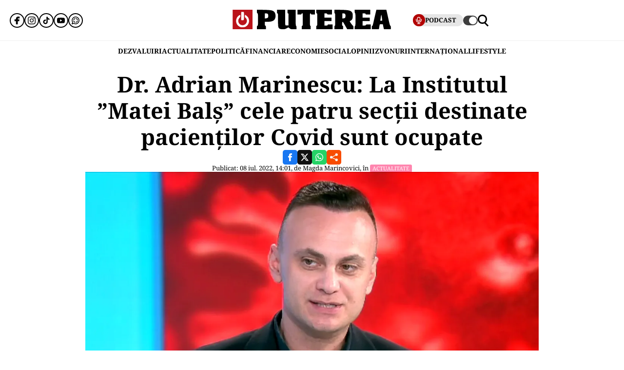

--- FILE ---
content_type: text/html; charset=UTF-8
request_url: https://www.puterea.ro/dr-adrian-marinescu-la-insitutul-matei-bals-cele-patru-sectii-destinate-pacientilor-covid-sunt-ocupate/
body_size: 30547
content:
<!doctype html>
<html lang="ro">
<head>
    <meta charset="utf-8">
    <meta name="viewport" content="width=device-width, initial-scale=1.0"/>
    <meta name="HandheldFriendly" content="true"/>
    <meta name="MobileOptimized" content="420"/>
    <meta name="theme-color" content="#000000">
    <meta name="referrer" content="origin-when-cross-origin">

    <title>Dr. Adrian Marinescu: La Institutul ”Matei Balș” cele patru secții destinate pacienților Covid sunt ocupate</title>
    <link rel="Shortcut Icon" type="image/x-icon" href="/favicon.ico"/>

    <link rel="preconnect" href="https://fonts.gstatic.com" crossorigin>

    <link rel="preload" href="https://fonts.gstatic.com/s/notoserif/v23/ga6daw1J5X9T9RW6j9bNVls-hfgvz8JcMofYTYf0D33Esw.woff2" as="font" type="font/woff2" crossorigin>
    <link rel="preload" href="https://fonts.gstatic.com/s/notoserif/v23/ga6daw1J5X9T9RW6j9bNVls-hfgvz8JcMofYTYf6D30.woff2" as="font" type="font/woff2" crossorigin>
    <link rel="preload" href="https://fonts.gstatic.com/s/notoserif/v23/ga6daw1J5X9T9RW6j9bNVls-hfgvz8JcMofYTYf0D33Esw.woff2" as="font" type="font/woff2" crossorigin>
    <link rel="preload" href="https://fonts.gstatic.com/s/notoserif/v23/ga6daw1J5X9T9RW6j9bNVls-hfgvz8JcMofYTYf6D30.woff2" as="font" type="font/woff2" crossorigin>
    <link rel="preload" href="https://fonts.gstatic.com/s/notoserif/v23/ga6daw1J5X9T9RW6j9bNVls-hfgvz8JcMofYTYf0D33Esw.woff2" as="font" type="font/woff2" crossorigin>
    <link rel="preload" href="https://fonts.gstatic.com/s/notoserif/v23/ga6daw1J5X9T9RW6j9bNVls-hfgvz8JcMofYTYf6D30.woff2" as="font" type="font/woff2" crossorigin>

	<meta name='robots' content='index, follow, max-image-preview:large, max-snippet:-1, max-video-preview:-1' />
	<style>img:is([sizes="auto" i], [sizes^="auto," i]) { contain-intrinsic-size: 3000px 1500px }</style>
	
	<!-- This site is optimized with the Yoast SEO plugin v26.4 - https://yoast.com/wordpress/plugins/seo/ -->
	<meta name="description" content="În noul val Covid-19, cu creștere rapidă a numărului de cazuri și de spitalizări, doctorul Adrian Marinescu, directorul medical al Institutului ”Matei Balș”, face un apel: „să rămânem calmi, dar prudenți”." />
	<link rel="canonical" href="https://www.puterea.ro/dr-adrian-marinescu-la-insitutul-matei-bals-cele-patru-sectii-destinate-pacientilor-covid-sunt-ocupate/" />
	<meta property="og:locale" content="ro_RO" />
	<meta property="og:type" content="article" />
	<meta property="og:title" content="Dr. Adrian Marinescu: La Institutul ”Matei Balș” cele patru secții destinate pacienților Covid sunt ocupate" />
	<meta property="og:description" content="În noul val Covid-19, cu creștere rapidă a numărului de cazuri și de spitalizări, doctorul Adrian Marinescu, directorul medical al Institutului ”Matei Balș”, face un apel: „să rămânem calmi, dar prudenți”." />
	<meta property="og:url" content="https://www.puterea.ro/dr-adrian-marinescu-la-insitutul-matei-bals-cele-patru-sectii-destinate-pacientilor-covid-sunt-ocupate/" />
	<meta property="og:site_name" content="Puterea.ro" />
	<meta property="article:publisher" content="https://www.facebook.com/ziarulputerea.ro" />
	<meta property="article:published_time" content="2022-07-08T11:01:49+00:00" />
	<meta property="og:image" content="https://www.puterea.ro/wp-content/uploads/2021/09/Adrian-Marinescu.png" />
	<meta property="og:image:width" content="1408" />
	<meta property="og:image:height" content="882" />
	<meta property="og:image:type" content="image/png" />
	<meta name="author" content="Magda Marincovici" />
	<meta name="twitter:card" content="summary_large_image" />
	<meta name="twitter:creator" content="@ZiarPuterea" />
	<meta name="twitter:site" content="@ZiarPuterea" />
	<meta name="twitter:label1" content="Scris de" />
	<meta name="twitter:data1" content="Magda Marincovici" />
	<meta name="twitter:label2" content="Timp estimat pentru citire" />
	<meta name="twitter:data2" content="2 minute" />
	<script type="application/ld+json" class="yoast-schema-graph">{"@context":"https://schema.org","@graph":[{"@type":"NewsArticle","@id":"https://www.puterea.ro/dr-adrian-marinescu-la-insitutul-matei-bals-cele-patru-sectii-destinate-pacientilor-covid-sunt-ocupate/#article","isPartOf":{"@id":"https://www.puterea.ro/dr-adrian-marinescu-la-insitutul-matei-bals-cele-patru-sectii-destinate-pacientilor-covid-sunt-ocupate/"},"author":{"name":"Magda Marincovici","@id":"https://www.puterea.ro/#/schema/person/f00c8a4450db82e3f82e0fc8c7624b54"},"headline":"Dr. Adrian Marinescu: La Institutul ”Matei Balș” cele patru secții destinate pacienților Covid sunt ocupate","datePublished":"2022-07-08T11:01:49+00:00","mainEntityOfPage":{"@id":"https://www.puterea.ro/dr-adrian-marinescu-la-insitutul-matei-bals-cele-patru-sectii-destinate-pacientilor-covid-sunt-ocupate/"},"wordCount":442,"publisher":{"@id":"https://www.puterea.ro/#organization"},"image":{"@id":"https://www.puterea.ro/dr-adrian-marinescu-la-insitutul-matei-bals-cele-patru-sectii-destinate-pacientilor-covid-sunt-ocupate/#primaryimage"},"thumbnailUrl":"https://www.puterea.ro/wp-content/uploads/2021/09/Adrian-Marinescu.png","keywords":["covid-19","dr. Adrian Marinescu","Institutul ”Matei Balș”","Spitalul ”Grigore Alexandrescu”"],"articleSection":["ACTUALITATE","COVID 19"],"inLanguage":"ro-RO"},{"@type":"WebPage","@id":"https://www.puterea.ro/dr-adrian-marinescu-la-insitutul-matei-bals-cele-patru-sectii-destinate-pacientilor-covid-sunt-ocupate/","url":"https://www.puterea.ro/dr-adrian-marinescu-la-insitutul-matei-bals-cele-patru-sectii-destinate-pacientilor-covid-sunt-ocupate/","name":"Dr. Adrian Marinescu: La Institutul ”Matei Balș” cele patru secții destinate pacienților Covid sunt ocupate","isPartOf":{"@id":"https://www.puterea.ro/#website"},"primaryImageOfPage":{"@id":"https://www.puterea.ro/dr-adrian-marinescu-la-insitutul-matei-bals-cele-patru-sectii-destinate-pacientilor-covid-sunt-ocupate/#primaryimage"},"image":{"@id":"https://www.puterea.ro/dr-adrian-marinescu-la-insitutul-matei-bals-cele-patru-sectii-destinate-pacientilor-covid-sunt-ocupate/#primaryimage"},"thumbnailUrl":"https://www.puterea.ro/wp-content/uploads/2021/09/Adrian-Marinescu.png","datePublished":"2022-07-08T11:01:49+00:00","description":"În noul val Covid-19, cu creștere rapidă a numărului de cazuri și de spitalizări, doctorul Adrian Marinescu, directorul medical al Institutului ”Matei Balș”, face un apel: „să rămânem calmi, dar prudenți”.","breadcrumb":{"@id":"https://www.puterea.ro/dr-adrian-marinescu-la-insitutul-matei-bals-cele-patru-sectii-destinate-pacientilor-covid-sunt-ocupate/#breadcrumb"},"inLanguage":"ro-RO","potentialAction":[{"@type":"ReadAction","target":["https://www.puterea.ro/dr-adrian-marinescu-la-insitutul-matei-bals-cele-patru-sectii-destinate-pacientilor-covid-sunt-ocupate/"]}]},{"@type":"ImageObject","inLanguage":"ro-RO","@id":"https://www.puterea.ro/dr-adrian-marinescu-la-insitutul-matei-bals-cele-patru-sectii-destinate-pacientilor-covid-sunt-ocupate/#primaryimage","url":"https://www.puterea.ro/wp-content/uploads/2021/09/Adrian-Marinescu.png","contentUrl":"https://www.puterea.ro/wp-content/uploads/2021/09/Adrian-Marinescu.png","width":1408,"height":882,"caption":"foto: Puterea.ro"},{"@type":"BreadcrumbList","@id":"https://www.puterea.ro/dr-adrian-marinescu-la-insitutul-matei-bals-cele-patru-sectii-destinate-pacientilor-covid-sunt-ocupate/#breadcrumb","itemListElement":[{"@type":"ListItem","position":1,"name":"Home","item":"https://www.puterea.ro/"},{"@type":"ListItem","position":2,"name":"Dr. Adrian Marinescu: La Institutul ”Matei Balș” cele patru secții destinate pacienților Covid sunt ocupate"}]},{"@type":"WebSite","@id":"https://www.puterea.ro/#website","url":"https://www.puterea.ro/","name":"Puterea.ro","description":"Cotidian national","publisher":{"@id":"https://www.puterea.ro/#organization"},"potentialAction":[{"@type":"SearchAction","target":{"@type":"EntryPoint","urlTemplate":"https://www.puterea.ro/?s={search_term_string}"},"query-input":{"@type":"PropertyValueSpecification","valueRequired":true,"valueName":"search_term_string"}}],"inLanguage":"ro-RO"},{"@type":"Organization","@id":"https://www.puterea.ro/#organization","name":"Puterea","url":"https://www.puterea.ro/","logo":{"@type":"ImageObject","inLanguage":"ro-RO","@id":"https://www.puterea.ro/#/schema/logo/image/","url":"https://www.puterea.ro/wp-content/uploads/2020/07/ziarul-puterea-logo.png","contentUrl":"https://www.puterea.ro/wp-content/uploads/2020/07/ziarul-puterea-logo.png","width":600,"height":74,"caption":"Puterea"},"image":{"@id":"https://www.puterea.ro/#/schema/logo/image/"},"sameAs":["https://www.facebook.com/ziarulputerea.ro","https://x.com/ZiarPuterea","https://www.instagram.com/puterea.ro/"]},{"@type":"Person","@id":"https://www.puterea.ro/#/schema/person/f00c8a4450db82e3f82e0fc8c7624b54","name":"Magda Marincovici","image":{"@type":"ImageObject","inLanguage":"ro-RO","@id":"https://www.puterea.ro/#/schema/person/image/","url":"https://secure.gravatar.com/avatar/5cfa4d9879fab3c1099020f972d68df79c628f5bec1441e8d5d8fc722704c231?s=96&d=mm&r=g","contentUrl":"https://secure.gravatar.com/avatar/5cfa4d9879fab3c1099020f972d68df79c628f5bec1441e8d5d8fc722704c231?s=96&d=mm&r=g","caption":"Magda Marincovici"},"url":"https://www.puterea.ro/author/magda-marincovici/"}]}</script>
	<!-- / Yoast SEO plugin. -->


<link rel='dns-prefetch' href='//www.puterea.ro' />
<link rel="alternate" type="application/rss+xml" title="Puterea.ro &raquo; Flux" href="https://www.puterea.ro/feed/" />
<link rel="alternate" type="application/rss+xml" title="Puterea.ro &raquo; Flux comentarii" href="https://www.puterea.ro/comments/feed/" />
<style id='pdfemb-pdf-embedder-viewer-style-inline-css' type='text/css'>
.wp-block-pdfemb-pdf-embedder-viewer{max-width:none}

</style>
<link rel='stylesheet' id='strawberry-article-css-css' href='https://www.puterea.ro/wp-content/themes/Puterea-twentyfour/assets/css/build/article/style.css?ver=1757942227' type='text/css' media='all' />
<link rel="https://api.w.org/" href="https://www.puterea.ro/wp-json/" /><link rel="alternate" title="JSON" type="application/json" href="https://www.puterea.ro/wp-json/wp/v2/posts/169947" /><link rel="EditURI" type="application/rsd+xml" title="RSD" href="https://www.puterea.ro/xmlrpc.php?rsd" />
<link rel='shortlink' href='https://www.puterea.ro/?p=169947' />
<link rel="alternate" title="oEmbed (JSON)" type="application/json+oembed" href="https://www.puterea.ro/wp-json/oembed/1.0/embed?url=https%3A%2F%2Fwww.puterea.ro%2Fdr-adrian-marinescu-la-insitutul-matei-bals-cele-patru-sectii-destinate-pacientilor-covid-sunt-ocupate%2F" />
<link rel="alternate" title="oEmbed (XML)" type="text/xml+oembed" href="https://www.puterea.ro/wp-json/oembed/1.0/embed?url=https%3A%2F%2Fwww.puterea.ro%2Fdr-adrian-marinescu-la-insitutul-matei-bals-cele-patru-sectii-destinate-pacientilor-covid-sunt-ocupate%2F&#038;format=xml" />
<link rel="icon" href="https://www.puterea.ro/wp-content/uploads/2020/08/cropped-Icon-sit-32x32.png" sizes="32x32" />
<link rel="icon" href="https://www.puterea.ro/wp-content/uploads/2020/08/cropped-Icon-sit-192x192.png" sizes="192x192" />
<link rel="apple-touch-icon" href="https://www.puterea.ro/wp-content/uploads/2020/08/cropped-Icon-sit-180x180.png" />
<meta name="msapplication-TileImage" content="https://www.puterea.ro/wp-content/uploads/2020/08/cropped-Icon-sit-270x270.png" />
        <script name="strawberry-simple-analytics" type="7493dfbf9074f350758c91fa-text/javascript">
            const ssa_api_url = "https://www.puterea.ro/wp-json/strawberry/ssa/collect";
            const ssa_pid = 169947, ssa_uid = 43, ssa_delay = 5000;
        </script>
	
    <!-- ANALYTICS -->
	<!-- Google tag (gtag.js) -->
<script data-cfasync="false" async src="https://www.googletagmanager.com/gtag/js?id=G-ZTDXK1R9T3"></script>
<script data-cfasync="false">
    window.dataLayer = window.dataLayer || [];
    function gtag(){dataLayer.push(arguments);}
    gtag('js', new Date());

    gtag('config', 'G-ZTDXK1R9T3');
</script>


    <script data-cfasync="false">
        gtag('event', 'page_view', {
            author_name: 'Magda Marincovici'
        });
    </script>
	<script data-cfasync="false">
    const document_root = document.querySelector(":root");
    if (window.matchMedia && window.matchMedia('(prefers-color-scheme: dark)').matches) {
        if (window.localStorage.getItem("color-scheme") == "light") {
            document_root.classList.add("light");
        } else {
            document_root.classList.add("dark");
        }
    }
    if (window.localStorage.getItem("color-scheme") == "dark") {
        document_root.classList.add("dark");
    }
</script>
</head>
<body class="wp-singular post-template-default single single-post postid-169947 single-format-standard wp-embed-responsive wp-theme-Puterea-twentyfour font-main font-size-13">
    <!-- Breaking news sidebar -->
	<!-- Breaking News :: Inactive Widget  --><!--  :: Inactive Widget  -->    <!-- // Breaking news sidebar -->
<header id="header" class="header font-main">
    <div class="container relative">
        <div class="header__wrapper">
            <div class="left">
                <div class="bars sm:hidden"><label for="pushmenu-open" class="pushmenu-open"><span class="lines"></span></label></div>
                <div class="social xs:hidden">
					<div class="social-icons">
	<ul class="display-flex reset gap-20 justify-left">

					<li><a title="Facebook" class="color-facebook" target="_blank" href="https://www.facebook.com/ziarulputerea.ro">
                <svg xmlns="http://www.w3.org/2000/svg" width="24" height="24" viewBox="0 0 1920 1920"><path fill-rule="evenodd" d="M1168.737 487.897c44.672-41.401 113.824-36.889 118.9-36.663l289.354-.113 6.317-417.504L1539.65 22.9C1511.675 16.02 1426.053 0 1237.324 0 901.268 0 675.425 235.206 675.425 585.137v93.97H337v451.234h338.425V1920h451.234v-789.66h356.7l62.045-451.233H1126.66v-69.152c0-54.937 14.214-96.112 42.078-122.058"/></svg>
			</a></li>					<li><a title="Instagram" class="color-instagram" target="_blank" href="https://www.instagram.com/puterea.ro">
				<svg role="img" xmlns="http://www.w3.org/2000/svg" width="24" height="24" viewBox="0 0 24 24">
					<path d="M12 0C8.74 0 8.333.015 7.053.072 5.775.132 4.905.333 4.14.63c-.789.306-1.459.717-2.126 1.384S.935 3.35.63 4.14C.333 4.905.131 5.775.072 7.053.012 8.333 0 8.74 0 12s.015 3.667.072 4.947c.06 1.277.261 2.148.558 2.913.306.788.717 1.459 1.384 2.126.667.666 1.336 1.079 2.126 1.384.766.296 1.636.499 2.913.558C8.333 23.988 8.74 24 12 24s3.667-.015 4.947-.072c1.277-.06 2.148-.262 2.913-.558.788-.306 1.459-.718 2.126-1.384.666-.667 1.079-1.335 1.384-2.126.296-.765.499-1.636.558-2.913.06-1.28.072-1.687.072-4.947s-.015-3.667-.072-4.947c-.06-1.277-.262-2.149-.558-2.913-.306-.789-.718-1.459-1.384-2.126C21.319 1.347 20.651.935 19.86.63c-.765-.297-1.636-.499-2.913-.558C15.667.012 15.26 0 12 0zm0 2.16c3.203 0 3.585.016 4.85.071 1.17.055 1.805.249 2.227.415.562.217.96.477 1.382.896.419.42.679.819.896 1.381.164.422.36 1.057.413 2.227.057 1.266.07 1.646.07 4.85s-.015 3.585-.074 4.85c-.061 1.17-.256 1.805-.421 2.227-.224.562-.479.96-.899 1.382-.419.419-.824.679-1.38.896-.42.164-1.065.36-2.235.413-1.274.057-1.649.07-4.859.07-3.211 0-3.586-.015-4.859-.074-1.171-.061-1.816-.256-2.236-.421-.569-.224-.96-.479-1.379-.899-.421-.419-.69-.824-.9-1.38-.165-.42-.359-1.065-.42-2.235-.045-1.26-.061-1.649-.061-4.844 0-3.196.016-3.586.061-4.861.061-1.17.255-1.814.42-2.234.21-.57.479-.96.9-1.381.419-.419.81-.689 1.379-.898.42-.166 1.051-.361 2.221-.421 1.275-.045 1.65-.06 4.859-.06l.045.03zm0 3.678c-3.405 0-6.162 2.76-6.162 6.162 0 3.405 2.76 6.162 6.162 6.162 3.405 0 6.162-2.76 6.162-6.162 0-3.405-2.76-6.162-6.162-6.162zM12 16c-2.21 0-4-1.79-4-4s1.79-4 4-4 4 1.79 4 4-1.79 4-4 4zm7.846-10.405c0 .795-.646 1.44-1.44 1.44-.795 0-1.44-.646-1.44-1.44 0-.794.646-1.439 1.44-1.439.793-.001 1.44.645 1.44 1.439z"/>
				</svg>
			</a></li>							<li><a title="Tiktok" class="color-twitter" target="_blank" href="https://www.tiktok.com/@puterea.ro">
                <svg xmlns="http://www.w3.org/2000/svg" width="24" height="24" viewBox="0 0 32 32"><path d="M16.656 1.029c1.637-.025 3.262-.012 4.886-.025a7.762 7.762 0 0 0 2.189 5.213l-.002-.002A8.77 8.77 0 0 0 29 8.45l.028.002v5.036a13.327 13.327 0 0 1-5.331-1.247l.082.034a15.385 15.385 0 0 1-2.077-1.196l.052.034c-.012 3.649.012 7.298-.025 10.934a9.513 9.513 0 0 1-1.707 4.954l.02-.031c-1.652 2.366-4.328 3.919-7.371 4.011h-.014a9.071 9.071 0 0 1-5.139-1.31l.04.023C5.05 28.185 3.32 25.603 3 22.6l-.004-.041a23.163 23.163 0 0 1-.012-1.862c.49-4.779 4.494-8.476 9.361-8.476.547 0 1.083.047 1.604.136l-.056-.008c.025 1.849-.05 3.699-.05 5.548a4.29 4.29 0 0 0-5.465 2.619l-.009.03c-.133.427-.21.918-.21 1.426 0 .206.013.41.037.61l-.002-.024a4.26 4.26 0 0 0 4.382 3.586h-.009a4.198 4.198 0 0 0 3.451-1.994l.01-.018c.267-.372.45-.822.511-1.311l.001-.014c.125-2.237.075-4.461.087-6.698.012-5.036-.012-10.06.025-15.083z"/></svg>
			</a></li>					<li><a title="Youtune" class="color-youtube" target="_blank" href="https://www.youtube.com/@PutereaTV">
				<svg role="img" xmlns="http://www.w3.org/2000/svg" width="24" height="24" viewBox="0 0 24 24">
					<path d="M23.498 6.186a3.016 3.016 0 0 0-2.122-2.136C19.505 3.545 12 3.545 12 3.545s-7.505 0-9.377.505A3.017 3.017 0 0 0 .502 6.186C0 8.07 0 12 0 12s0 3.93.502 5.814a3.016 3.016 0 0 0 2.122 2.136c1.871.505 9.376.505 9.376.505s7.505 0 9.377-.505a3.015 3.015 0 0 0 2.122-2.136C24 15.93 24 12 24 12s0-3.93-.502-5.814zM9.545 15.568V8.432L15.818 12l-6.273 3.568z"/>
				</svg>
			</a></li>				            <li><a title="WhatsApp Channel" target="_blank" href="https://whatsapp.com/channel/0029VapT6Gc7tkjAt6VeAj1G">
                    <svg xmlns="http://www.w3.org/2000/svg" xml:space="preserve" style="fill-rule:evenodd;clip-rule:evenodd;stroke-linejoin:round;stroke-miterlimit:2" width="24" height="24" viewBox="0 0 302 303">
                      <path d="M460.81 83.14c-28.23-28.27-65.78-43.84-105.8-43.86-82.44 0-149.53 67.07-149.57 149.52-.01 26.35 6.88 52.08 19.96 74.75l-20.83 54.86c-5.19 13.69 8.03 27.17 21.81 22.25l57.09-20.42c21.85 11.9 46.45 18.18 71.47 18.19h.06c82.43 0 149.54-67.07 149.57-149.52.02-39.95-15.51-77.51-43.76-105.77Zm-105.8 225.89h-.05c-21.56 0-42.7-5.79-61.15-16.74l-4.39-2.61-45.48 11.93 12.13-44.33-2.85-4.54c-12.03-19.13-18.39-41.23-18.37-63.93.03-66.24 53.93-120.12 120.21-120.12 32.09.01 62.27 12.53 84.95 35.23 22.69 22.71 35.17 52.9 35.16 84.99-.02 66.24-53.93 120.12-120.16 120.12Z" transform="translate(-203.417 -39.28)"/>
                      <path d="M283.3 197.51c-9.95 0-16.98 9.67-14.02 19.17 8.78 28.2 31.03 50.45 59.23 59.23 9.5 2.96 19.17-4.06 19.17-14.02 0-6.47-4.25-12.13-10.43-14.06-18.98-5.93-33.96-20.91-39.89-39.89-1.92-6.18-7.58-10.43-14.06-10.43Zm0-15.34c6.47 0 12.13-4.25 14.06-10.43 5.93-18.98 20.91-33.96 39.89-39.89 6.18-1.93 10.43-7.59 10.43-14.06 0-9.95-9.67-16.98-19.17-14.02-28.2 8.78-50.45 31.03-59.23 59.23-2.95 9.5 4.07 19.17 14.02 19.17Zm144.11 0c9.95 0 16.98-9.67 14.02-19.17-8.78-28.2-31.03-50.45-59.23-59.23-9.5-2.96-19.17 4.06-19.17 14.02 0 6.47 4.25 12.13 10.43 14.06 18.98 5.93 33.96 20.91 39.89 39.89 1.93 6.17 7.58 10.43 14.06 10.43Zm-64.38 79.72c0 9.95 9.67 16.98 19.17 14.02 28.2-8.78 50.45-31.03 59.23-59.23 2.96-9.5-4.06-19.17-14.02-19.17-6.47 0-12.13 4.25-14.06 10.43-5.93 18.98-20.91 33.96-39.89 39.89-6.18 1.93-10.43 7.59-10.43 14.06Z" transform="translate(-203.417 -39.28)"/>
                    </svg>
                </a></li>
		
			</ul>
</div>                </div>
            </div>
            <div class="logo">
                <a href="https://www.puterea.ro/">
					<svg xmlns="http://www.w3.org/2000/svg"  width="375" height="40" viewBox="0 0 6000 740">
    <g id="text" fill="#000000">
        <path d="M920 676c0-55 3-64 20-69 19-5 20-14 20-235s-1-230-20-235c-18-4-20-14-20-73V-3l248 6c308 7 367 21 424 98 30 40 42 126 28 195-24 116-117 164-314 164h-86v71c0 62 2 71 20 76 17 5 20 14 20 69v64H920v-64zm410-371c15-14 20-31 20-72 0-69-22-93-85-93h-45v193l45-6c25-2 55-13 65-22zM1782 720c-57-35-62-61-62-335 0-238-1-245-20-245-18 0-20-7-20-70V0h310v289c0 237 3 291 14 300 8 7 36 11 63 9l48-3 3-227c2-223 2-228-18-228-18 0-20-6-20-70V0h310v305c0 264 2 305 15 305 12 0 15 14 15 65v65h-109c-108 0-108 0-153-35l-46-34-63 34c-58 32-71 35-149 35-68 0-92-4-118-20zM2620 676c0-55 3-64 20-69 19-5 20-14 20-236V140h-25c-18 0-25 5-25 20 0 18-7 20-75 20h-75V0h660v180h-75c-68 0-75-2-75-20 0-13-7-20-20-20-19 0-20 7-20 235 0 202 2 235 15 235 12 0 15 14 15 65v65h-340v-64zM3170 676c0-55 3-64 20-69 19-5 20-14 20-235s-1-230-20-235c-17-4-20-14-20-71V0h600v180h-89c-81 0-90-2-96-20-5-16-15-20-56-20h-49v160h270v130h-270v170h60c53 0 60-2 60-20 0-19 7-20 95-20h95v180h-620v-64zM3860 675c0-51 3-65 15-65 13 0 15-33 15-235s-2-235-15-235c-12 0-15-15-15-71V-3l243 6c307 7 379 25 429 104 20 33 23 51 23 128 0 104-19 148-80 181-19 10-35 20-35 23 0 16 113 171 125 171s15 14 15 65v65h-236l-78-141c-92-165-109-175-114-66-3 62-1 69 18 74 17 5 20 13 20 69v64h-330v-65zm407-371c7-10 13-44 13-75 0-68-20-89-82-89h-38v193l47-6c29-3 52-12 60-23zM4630 675c0-51 3-65 15-65 13 0 15-33 15-234 0-199-2-235-15-240-11-4-15-22-15-71V0h590v180h-90c-83 0-90-1-90-20 0-18-7-20-55-20h-55v160h270v130h-270v170h59c50 0 59-3 64-20 5-18 14-20 96-20h91v180h-610v-65zM5280 675c0-50 3-65 15-65 16 0 19-8 75-255 22-99 50-219 62-267l20-88h377l9 33c5 17 35 153 68 301 48 217 62 270 77 274 14 4 17 16 17 68v64h-259l-11-38c-9-34-30-138-30-148 0-2-27-4-60-4-67 0-60-10-80 118l-12 72h-268v-65zm394-268c-1-4-7-55-14-112-8-58-17-105-20-105-4 0-13 42-19 93-7 50-15 102-18 115-5 22-3 23 33 20 22-2 39-6 38-11z"/>
    </g>
    <path fill="#ba131a" d="M0 370V0h750v740H0V370zm449 249c14-9 13-10-2-5-10 3-46 6-80 7-48 1-56 3-37 9 29 10 96 4 119-11zM179 423c-1-61-2-65-11-36-9 28-4 103 7 103 3 0 5-30 4-67zm410 2c0-16-4-39-9-50-6-14-9 2-9 50s3 64 9 50c5-11 9-33 9-50zm-201-67c14-14 17-215 3-237-5-8-16-11-25-8-13 5-16 25-16 125 0 132 6 152 38 120z"/>
    <g fill="#fff">
        <path d="M289 657C150 605 89 445 156 311c26-51 91-111 121-111 24 0 16 73-11 99-83 78-69 213 29 268 137 77 296-71 229-213-9-19-27-43-41-54-20-16-24-26-21-65l3-47 50 34c153 103 136 338-30 425-41 22-151 27-196 10z"/><path d="M324 387c-2-7-3-78-2-157l3-145 44-3c28-2 47 1 52 10 14 21 11 282-3 296-16 16-87 15-94-1z"/>
    </g>
</svg>                </a>
            </div>
            <div class="right">
				<div class="video sm:padding-right-15 bg-dark-t1 rounded-100">
	<a class="display-flex items-center gap-10 font-weight-700" href="/puterea-tv/">
       <span class="circle-25 bg-red">
          <svg xmlns="http://www.w3.org/2000/svg" fill="#fff" width="16" height="16" viewBox="0 0 24 24"><path d="M12 15a5.006 5.006 0 0 0 5-5V6A5 5 0 0 0 7 6v4a5.006 5.006 0 0 0 5 5ZM9 6a3 3 0 0 1 6 0v4a3 3 0 0 1-6 0Zm-6 4V8a1 1 0 0 1 2 0v2a7 7 0 0 0 14 0V8a1 1 0 0 1 2 0v2a9.011 9.011 0 0 1-8 8.941V21h3a1 1 0 0 1 0 2H8a1 1 0 0 1 0-2h3v-2.059A9.011 9.011 0 0 1 3 10Z"/></svg>
       </span>
		<span class="xs:hidden line-height-100">PODCAST</span>
	</a>
</div>                <div class="theme_switcher switcher"></div>
                <div class="magnifier"><label for="searchbox-open"><span></span></label></div>
            </div>
        </div>
    </div>
    <nav id="main-nav" class="navbar">
        <div class="container">
            <ul class="mdb:font-size-16">
				<li id="menu-item-34169" class="menu-item menu-item-type-taxonomy menu-item-object-category menu-item-34169"><a href="https://www.puterea.ro/dezvaluiri/">DEZVALUIRI</a></li>
<li id="menu-item-1333" class="menu-item menu-item-type-taxonomy menu-item-object-category current-post-ancestor current-menu-parent current-post-parent menu-item-1333"><a href="https://www.puterea.ro/actualitate/">ACTUALITATE</a></li>
<li id="menu-item-4114" class="menu-item menu-item-type-taxonomy menu-item-object-category menu-item-4114"><a href="https://www.puterea.ro/politica/">POLITICĂ</a></li>
<li id="menu-item-358304" class="menu-item menu-item-type-post_type menu-item-object-page menu-item-358304"><a href="https://www.puterea.ro/financiar/">Financiar</a></li>
<li id="menu-item-121" class="menu-item menu-item-type-taxonomy menu-item-object-category menu-item-has-children menu-item-121"><a href="https://www.puterea.ro/economie/">ECONOMIE</a>
<ul class="sub-menu">
	<li id="menu-item-4057" class="menu-item menu-item-type-taxonomy menu-item-object-category menu-item-4057"><a href="https://www.puterea.ro/economie/indicatori-macro/">Indicatori macro</a></li>
	<li id="menu-item-4060" class="menu-item menu-item-type-taxonomy menu-item-object-category menu-item-4060"><a href="https://www.puterea.ro/economie/finante/">Finanțe</a></li>
	<li id="menu-item-4061" class="menu-item menu-item-type-taxonomy menu-item-object-category menu-item-4061"><a href="https://www.puterea.ro/economie/imobiliare/">Imobiliare</a></li>
	<li id="menu-item-4058" class="menu-item menu-item-type-taxonomy menu-item-object-category menu-item-4058"><a href="https://www.puterea.ro/economie/business/">Business</a></li>
	<li id="menu-item-4062" class="menu-item menu-item-type-taxonomy menu-item-object-category menu-item-4062"><a href="https://www.puterea.ro/economie/transporturi/">Transporturi</a></li>
	<li id="menu-item-4059" class="menu-item menu-item-type-taxonomy menu-item-object-category menu-item-4059"><a href="https://www.puterea.ro/economie/energie/">Energie</a></li>
	<li id="menu-item-11011" class="menu-item menu-item-type-taxonomy menu-item-object-category menu-item-11011"><a href="https://www.puterea.ro/economie/agricultura/">Agricultura</a></li>
</ul>
</li>
<li id="menu-item-129" class="menu-item menu-item-type-taxonomy menu-item-object-category menu-item-has-children menu-item-129"><a href="https://www.puterea.ro/social/">SOCIAL</a>
<ul class="sub-menu">
	<li id="menu-item-128" class="menu-item menu-item-type-taxonomy menu-item-object-category menu-item-128"><a href="https://www.puterea.ro/social/sanatate/">Sănătate</a></li>
	<li id="menu-item-122" class="menu-item menu-item-type-taxonomy menu-item-object-category menu-item-122"><a href="https://www.puterea.ro/social/educatie/">Educație</a></li>
	<li id="menu-item-1336" class="menu-item menu-item-type-taxonomy menu-item-object-category menu-item-1336"><a href="https://www.puterea.ro/social/cultura/">Cultură</a></li>
	<li id="menu-item-11014" class="menu-item menu-item-type-taxonomy menu-item-object-category menu-item-11014"><a href="https://www.puterea.ro/social/orasul-meu/">Orașul meu</a></li>
</ul>
</li>
<li id="menu-item-4077" class="menu-item menu-item-type-taxonomy menu-item-object-category menu-item-4077"><a href="https://www.puterea.ro/opinii/">OPINII</a></li>
<li id="menu-item-34173" class="menu-item menu-item-type-taxonomy menu-item-object-category menu-item-34173"><a href="https://www.puterea.ro/bursa-zvonurilor/">ZVONURI</a></li>
<li id="menu-item-4056" class="menu-item menu-item-type-taxonomy menu-item-object-category menu-item-4056"><a href="https://www.puterea.ro/international/">INTERNAȚIONAL</a></li>
<li id="menu-item-192837" class="menu-item menu-item-type-taxonomy menu-item-object-category menu-item-has-children menu-item-192837"><a href="https://www.puterea.ro/lifestyle/">LIFESTYLE</a>
<ul class="sub-menu">
	<li id="menu-item-192840" class="menu-item menu-item-type-taxonomy menu-item-object-category menu-item-192840"><a href="https://www.puterea.ro/lifestyle/horoscop/">Horoscop</a></li>
	<li id="menu-item-217506" class="menu-item menu-item-type-taxonomy menu-item-object-category menu-item-217506"><a href="https://www.puterea.ro/lifestyle/neconventional/">Neconventional</a></li>
	<li id="menu-item-192838" class="menu-item menu-item-type-taxonomy menu-item-object-category menu-item-192838"><a href="https://www.puterea.ro/lifestyle/auto-moto/">Auto</a></li>
	<li id="menu-item-192839" class="menu-item menu-item-type-taxonomy menu-item-object-category menu-item-192839"><a href="https://www.puterea.ro/lifestyle/food/">Food</a></li>
	<li id="menu-item-192842" class="menu-item menu-item-type-taxonomy menu-item-object-category menu-item-192842"><a href="https://www.puterea.ro/lifestyle/shopping/">Shopping</a></li>
	<li id="menu-item-192843" class="menu-item menu-item-type-taxonomy menu-item-object-category menu-item-192843"><a href="https://www.puterea.ro/lifestyle/travel/">Turism</a></li>
</ul>
</li>
            </ul>
        </div>
    </nav>
	<!-- Module: PushMenu -->
<input type="checkbox" id="pushmenu-open">
<div id="pushmenu">
    <div class="modalbox modalbox--pushmenu">
        <label class="modalbox__close" for="pushmenu-open">
            <svg xmlns="http://www.w3.org/2000/svg" width="20" height="20" viewBox="0 0 24 24"><g fill="none" fill-rule="evenodd"><path d="M0 0h24v24H0z"/><path stroke="#0C0310" stroke-linecap="round" stroke-width="2" d="M17 7 7 17M7 7l10 10"/></g></svg>
        </label>
        <div class="modalbox__content height-100p">

            <div class="searchbox">
                <form action="/" class="form">
                    <input placeholder="Introdu cuvântul căutat" class="input" name="s" type="text">
                    <button class="button" type="submit">
                        <svg xmlns="http://www.w3.org/2000/svg" xml:space="preserve" viewBox="0 0 410.587 410.588"><path d="m410.587 371.351-50.044-50.044-39.866-39.866c20.505-28.842 32.685-63.996 32.685-102.009 0-97.424-79.263-176.687-176.684-176.687C79.251 2.745 0 82.008 0 179.432c0 97.423 79.251 176.675 176.678 176.675 40.698 0 78.116-13.963 108.01-37.167l68.508 68.508c.841.841 1.784 1.509 2.705 2.207l18.194 18.188 36.492-36.492zm-233.898-56.803c-74.503-.006-135.111-60.622-135.111-135.111 0-74.5 60.614-135.108 135.111-135.108 74.498 0 135.108 60.608 135.108 135.108 0 30.998-10.59 59.507-28.218 82.333-5.833 7.537-12.374 14.49-19.642 20.654-23.563 19.985-53.997 32.124-87.248 32.124z"/></svg>
                    </button>
                </form>
            </div>

            <nav class="navbar navbar--center mg-bottom-30">
                <ul class="xs:font-size-21 sm:font-size-23 font-titles text-uppercase">
					<li class="menu-item menu-item-type-taxonomy menu-item-object-category menu-item-34169"><a href="https://www.puterea.ro/dezvaluiri/">DEZVALUIRI</a></li>
<li class="menu-item menu-item-type-taxonomy menu-item-object-category current-post-ancestor current-menu-parent current-post-parent menu-item-1333"><a href="https://www.puterea.ro/actualitate/">ACTUALITATE</a></li>
<li class="menu-item menu-item-type-taxonomy menu-item-object-category menu-item-4114"><a href="https://www.puterea.ro/politica/">POLITICĂ</a></li>
<li class="menu-item menu-item-type-post_type menu-item-object-page menu-item-358304"><a href="https://www.puterea.ro/financiar/">Financiar</a></li>
<li class="menu-item menu-item-type-taxonomy menu-item-object-category menu-item-has-children menu-item-121"><a href="https://www.puterea.ro/economie/">ECONOMIE</a>
<ul class="sub-menu">
	<li class="menu-item menu-item-type-taxonomy menu-item-object-category menu-item-4057"><a href="https://www.puterea.ro/economie/indicatori-macro/">Indicatori macro</a></li>
	<li class="menu-item menu-item-type-taxonomy menu-item-object-category menu-item-4060"><a href="https://www.puterea.ro/economie/finante/">Finanțe</a></li>
	<li class="menu-item menu-item-type-taxonomy menu-item-object-category menu-item-4061"><a href="https://www.puterea.ro/economie/imobiliare/">Imobiliare</a></li>
	<li class="menu-item menu-item-type-taxonomy menu-item-object-category menu-item-4058"><a href="https://www.puterea.ro/economie/business/">Business</a></li>
	<li class="menu-item menu-item-type-taxonomy menu-item-object-category menu-item-4062"><a href="https://www.puterea.ro/economie/transporturi/">Transporturi</a></li>
	<li class="menu-item menu-item-type-taxonomy menu-item-object-category menu-item-4059"><a href="https://www.puterea.ro/economie/energie/">Energie</a></li>
	<li class="menu-item menu-item-type-taxonomy menu-item-object-category menu-item-11011"><a href="https://www.puterea.ro/economie/agricultura/">Agricultura</a></li>
</ul>
</li>
<li class="menu-item menu-item-type-taxonomy menu-item-object-category menu-item-has-children menu-item-129"><a href="https://www.puterea.ro/social/">SOCIAL</a>
<ul class="sub-menu">
	<li class="menu-item menu-item-type-taxonomy menu-item-object-category menu-item-128"><a href="https://www.puterea.ro/social/sanatate/">Sănătate</a></li>
	<li class="menu-item menu-item-type-taxonomy menu-item-object-category menu-item-122"><a href="https://www.puterea.ro/social/educatie/">Educație</a></li>
	<li class="menu-item menu-item-type-taxonomy menu-item-object-category menu-item-1336"><a href="https://www.puterea.ro/social/cultura/">Cultură</a></li>
	<li class="menu-item menu-item-type-taxonomy menu-item-object-category menu-item-11014"><a href="https://www.puterea.ro/social/orasul-meu/">Orașul meu</a></li>
</ul>
</li>
<li class="menu-item menu-item-type-taxonomy menu-item-object-category menu-item-4077"><a href="https://www.puterea.ro/opinii/">OPINII</a></li>
<li class="menu-item menu-item-type-taxonomy menu-item-object-category menu-item-34173"><a href="https://www.puterea.ro/bursa-zvonurilor/">ZVONURI</a></li>
<li class="menu-item menu-item-type-taxonomy menu-item-object-category menu-item-4056"><a href="https://www.puterea.ro/international/">INTERNAȚIONAL</a></li>
<li class="menu-item menu-item-type-taxonomy menu-item-object-category menu-item-has-children menu-item-192837"><a href="https://www.puterea.ro/lifestyle/">LIFESTYLE</a>
<ul class="sub-menu">
	<li class="menu-item menu-item-type-taxonomy menu-item-object-category menu-item-192840"><a href="https://www.puterea.ro/lifestyle/horoscop/">Horoscop</a></li>
	<li class="menu-item menu-item-type-taxonomy menu-item-object-category menu-item-217506"><a href="https://www.puterea.ro/lifestyle/neconventional/">Neconventional</a></li>
	<li class="menu-item menu-item-type-taxonomy menu-item-object-category menu-item-192838"><a href="https://www.puterea.ro/lifestyle/auto-moto/">Auto</a></li>
	<li class="menu-item menu-item-type-taxonomy menu-item-object-category menu-item-192839"><a href="https://www.puterea.ro/lifestyle/food/">Food</a></li>
	<li class="menu-item menu-item-type-taxonomy menu-item-object-category menu-item-192842"><a href="https://www.puterea.ro/lifestyle/shopping/">Shopping</a></li>
	<li class="menu-item menu-item-type-taxonomy menu-item-object-category menu-item-192843"><a href="https://www.puterea.ro/lifestyle/travel/">Turism</a></li>
</ul>
</li>
                </ul>
            </nav>

            <nav class="navbar navbar--center">
                <ul class="xs:font-size-16 sm:font-size-18 line-height-120 text-uppercase">
					<li id="menu-item-124278" class="menu-item menu-item-type-post_type menu-item-object-page menu-item-124278"><a href="https://www.puterea.ro/termeni-si-conditii/">TOS</a></li>
<li id="menu-item-124280" class="menu-item menu-item-type-post_type menu-item-object-page menu-item-124280"><a href="https://www.puterea.ro/politica-cookies/">Politica Cookies</a></li>
<li id="menu-item-124279" class="menu-item menu-item-type-post_type menu-item-object-page menu-item-124279"><a href="https://www.puterea.ro/protectia-datelor-personale/">Protecția datelor personale</a></li>
<li id="menu-item-124277" class="menu-item menu-item-type-post_type menu-item-object-page menu-item-124277"><a href="https://www.puterea.ro/despre-noi/">Despre Noi</a></li>
<li id="menu-item-124276" class="menu-item menu-item-type-post_type menu-item-object-page menu-item-124276"><a href="https://www.puterea.ro/publicitate/">Publicitate</a></li>
<li id="menu-item-148732" class="menu-item menu-item-type-custom menu-item-object-custom menu-item-148732"><a href="https://www.puterea.ro/echipa/">Echipa</a></li>
                </ul>
            </nav>
        </div>

		    </div>
</div>
<!-- Pushmenu End --></header>

	    <article>
                    <div class="padding-y-20">
	<div class="single__container">
		<div class="single__breadcrumbs">
					</div>

		<div class="single__title text-center">
			<h1>Dr. Adrian Marinescu: La Institutul ”Matei Balș” cele patru secții destinate pacienților Covid sunt ocupate</h1>
		</div>

		
    <div class="single__social">
        <div class="network">
            <a rel="noopener noreferrer" onclick="if (!window.__cfRLUnblockHandlers) return false; gtag('event', 'internal', { 'event_category': 'Share Article', 'event_label': 'Facebook', 'non_interaction': true});" target="_blank" class="bg-facebook" href="https://www.facebook.com/sharer/sharer.php?u=https://www.puterea.ro/dr-adrian-marinescu-la-insitutul-matei-bals-cele-patru-sectii-destinate-pacientilor-covid-sunt-ocupate/" data-cf-modified-7493dfbf9074f350758c91fa-="">
                <svg xmlns="http://www.w3.org/2000/svg" xml:space="preserve" viewBox="0 0 310 310"><path d="M81.703 165.106h33.981V305a5 5 0 0 0 5 5H178.3a5 5 0 0 0 5-5V165.765h39.064a5 5 0 0 0 4.967-4.429l5.933-51.502a5 5 0 0 0-4.966-5.572h-44.996V71.978c0-9.732 5.24-14.667 15.576-14.667h29.42a5 5 0 0 0 5-5V5.037a5 5 0 0 0-5-5h-40.545A39.746 39.746 0 0 0 185.896 0c-7.035 0-31.488 1.381-50.804 19.151-21.402 19.692-18.427 43.27-17.716 47.358v37.752H81.703a5 5 0 0 0-5 5v50.844a5 5 0 0 0 5 5.001z"/></svg>
            </a>
            <a rel="noopener noreferrer" onclick="if (!window.__cfRLUnblockHandlers) return false; gtag('event', 'internal', { 'event_category': 'Share Article', 'event_label': 'Facebook', 'non_interaction': true});" target="_blank" class="bg-dark " href="https://twitter.com/share?text=Dr. Adrian Marinescu: La Institutul ”Matei Balș” cele patru secții destinate pacienților Covid sunt ocupate&url=https://www.puterea.ro/dr-adrian-marinescu-la-insitutul-matei-bals-cele-patru-sectii-destinate-pacientilor-covid-sunt-ocupate/" data-cf-modified-7493dfbf9074f350758c91fa-="">
                <svg xmlns="http://www.w3.org/2000/svg" width="24" height="24" image-rendering="optimizeQuality" shape-rendering="geometricPrecision" text-rendering="geometricPrecision" viewBox="0 0 512 462.799"><path fill-rule="nonzero" d="M403.229 0h78.506L310.219 196.04 512 462.799H354.002L230.261 301.007 88.669 462.799h-78.56l183.455-209.683L0 0h161.999l111.856 147.88L403.229 0zm-27.556 415.805h43.505L138.363 44.527h-46.68l283.99 371.278z"/></svg>
            </a>
            <a rel="noopener noreferrer" onclick="if (!window.__cfRLUnblockHandlers) return false; gtag('event', 'internal', { 'event_category': 'Share Article', 'event_label': 'Whatsapp Desktop', 'non_interaction': true});" target="_blank" class="sm:hidden bg-whatsapp" href="whatsapp://send?text=https://www.puterea.ro/dr-adrian-marinescu-la-insitutul-matei-bals-cele-patru-sectii-destinate-pacientilor-covid-sunt-ocupate/" data-action="share/whatsapp/share" data-cf-modified-7493dfbf9074f350758c91fa-="">
                <svg role="img" width="24" height="24"  viewBox="0 0 24 24" xmlns="http://www.w3.org/2000/svg">
                    <path d="M17.472 14.382c-.297-.149-1.758-.867-2.03-.967-.273-.099-.471-.148-.67.15-.197.297-.767.966-.94 1.164-.173.199-.347.223-.644.075-.297-.15-1.255-.463-2.39-1.475-.883-.788-1.48-1.761-1.653-2.059-.173-.297-.018-.458.13-.606.134-.133.298-.347.446-.52.149-.174.198-.298.298-.497.099-.198.05-.371-.025-.52-.075-.149-.669-1.612-.916-2.207-.242-.579-.487-.5-.669-.51-.173-.008-.371-.01-.57-.01-.198 0-.52.074-.792.372-.272.297-1.04 1.016-1.04 2.479 0 1.462 1.065 2.875 1.213 3.074.149.198 2.096 3.2 5.077 4.487.709.306 1.262.489 1.694.625.712.227 1.36.195 1.871.118.571-.085 1.758-.719 2.006-1.413.248-.694.248-1.289.173-1.413-.074-.124-.272-.198-.57-.347m-5.421 7.403h-.004a9.87 9.87 0 01-5.031-1.378l-.361-.214-3.741.982.998-3.648-.235-.374a9.86 9.86 0 01-1.51-5.26c.001-5.45 4.436-9.884 9.888-9.884 2.64 0 5.122 1.03 6.988 2.898a9.825 9.825 0 012.893 6.994c-.003 5.45-4.437 9.884-9.885 9.884m8.413-18.297A11.815 11.815 0 0012.05 0C5.495 0 .16 5.335.157 11.892c0 2.096.547 4.142 1.588 5.945L.057 24l6.305-1.654a11.882 11.882 0 005.683 1.448h.005c6.554 0 11.89-5.335 11.893-11.893a11.821 11.821 0 00-3.48-8.413Z"/>
                </svg>
            </a>
            <a rel="noopener noreferrer" onclick="if (!window.__cfRLUnblockHandlers) return false; gtag('event', 'internal', { 'event_category': 'Share Article', 'event_label': 'Whatsapp Desktop', 'non_interaction': true});" target="_blank" class="bg-whatsapp xs:hidden" href="https://web.whatsapp.com/send?text=https://www.puterea.ro/dr-adrian-marinescu-la-insitutul-matei-bals-cele-patru-sectii-destinate-pacientilor-covid-sunt-ocupate/" data-action="share/whatsapp/share" data-cf-modified-7493dfbf9074f350758c91fa-="">
                <svg role="img" viewBox="0 0 24 24" xmlns="http://www.w3.org/2000/svg"><title>WhatsApp icon</title>
                    <path d="M17.472 14.382c-.297-.149-1.758-.867-2.03-.967-.273-.099-.471-.148-.67.15-.197.297-.767.966-.94 1.164-.173.199-.347.223-.644.075-.297-.15-1.255-.463-2.39-1.475-.883-.788-1.48-1.761-1.653-2.059-.173-.297-.018-.458.13-.606.134-.133.298-.347.446-.52.149-.174.198-.298.298-.497.099-.198.05-.371-.025-.52-.075-.149-.669-1.612-.916-2.207-.242-.579-.487-.5-.669-.51-.173-.008-.371-.01-.57-.01-.198 0-.52.074-.792.372-.272.297-1.04 1.016-1.04 2.479 0 1.462 1.065 2.875 1.213 3.074.149.198 2.096 3.2 5.077 4.487.709.306 1.262.489 1.694.625.712.227 1.36.195 1.871.118.571-.085 1.758-.719 2.006-1.413.248-.694.248-1.289.173-1.413-.074-.124-.272-.198-.57-.347m-5.421 7.403h-.004a9.87 9.87 0 01-5.031-1.378l-.361-.214-3.741.982.998-3.648-.235-.374a9.86 9.86 0 01-1.51-5.26c.001-5.45 4.436-9.884 9.888-9.884 2.64 0 5.122 1.03 6.988 2.898a9.825 9.825 0 012.893 6.994c-.003 5.45-4.437 9.884-9.885 9.884m8.413-18.297A11.815 11.815 0 0012.05 0C5.495 0 .16 5.335.157 11.892c0 2.096.547 4.142 1.588 5.945L.057 24l6.305-1.654a11.882 11.882 0 005.683 1.448h.005c6.554 0 11.89-5.335 11.893-11.893a11.821 11.821 0 00-3.48-8.413Z"/>
                </svg>
            </a>

            <a rel="noopener noreferrer"
               data-title="Dr. Adrian Marinescu: La Institutul ”Matei Balș” cele patru secții destinate pacienților Covid sunt ocupate"
               data-url="https://www.puterea.ro/dr-adrian-marinescu-la-insitutul-matei-bals-cele-patru-sectii-destinate-pacientilor-covid-sunt-ocupate/"
               href="javascript:void(0)"
               class="share-me bg-orange">
                <svg style="background-color:#ffffff00" xmlns="http://www.w3.org/2000/svg" xml:space="preserve" width="63" height="16"><path d="M0 8a2.657 2.657 0 0 0 2.648 2.667 2.63 2.63 0 0 0 1.933-.844l6.09 2.86c-.052.208-.08.426-.08.65A2.657 2.657 0 0 0 13.24 16a2.657 2.657 0 0 0 2.648-2.667 2.657 2.657 0 0 0-2.648-2.666 2.63 2.63 0 0 0-1.933.843l-6.09-2.86c.052-.208.08-.426.08-.65l-.003-.153 6.093-3.274c.477.471 1.133.76 1.853.76a2.657 2.657 0 0 0 2.648-2.666A2.657 2.657 0 0 0 13.24 0a2.657 2.657 0 0 0-2.648 2.667c0 .265.038.521.11.763L4.875 6.56a2.641 2.641 0 0 0-2.227-1.227A2.657 2.657 0 0 0 0 8Z" fill="#f7f7f5"/><g fill="#fff"><path d="M21 9c0 .531.094.969.281 1.344.188.375.453.687.782.937.328.25.703.422 1.14.547.438.125.875.172 1.344.172.562 0 1.047-.063 1.484-.203.438-.14.797-.328 1.094-.578.281-.25.5-.547.656-.89.14-.345.219-.704.219-1.11a2.39 2.39 0 0 0-.14-.844 2.165 2.165 0 0 0-.376-.64 2.645 2.645 0 0 0-.5-.438A3.257 3.257 0 0 0 26.422 7a5.375 5.375 0 0 0-.516-.188 2.844 2.844 0 0 1-.406-.109c-.531-.125-.953-.25-1.281-.36a4.128 4.128 0 0 1-.766-.327.769.769 0 0 1-.36-.344c-.062-.125-.093-.281-.093-.5 0-.203.031-.375.11-.531.078-.157.187-.282.312-.375a1.06 1.06 0 0 1 .422-.204C24 4.032 24.14 4 24.297 4c.219 0 .437.031.64.094.188.062.375.172.532.312.156.157.265.36.36.61.093.265.14.593.171.984h2c0-.531-.11-1-.297-1.375a2.71 2.71 0 0 0-.812-.922 3.264 3.264 0 0 0-1.157-.531A5.585 5.585 0 0 0 24.375 3c-.406 0-.813.063-1.219.156-.406.11-.765.281-1.078.5-.328.219-.594.5-.781.828-.203.344-.297.735-.297 1.172 0 .407.063.75.219 1.032.14.28.328.515.562.703.235.187.5.343.797.468.297.125.61.22.922.297.313.094.61.188.906.25.297.063.563.156.797.266.235.125.422.265.578.437.14.172.219.391.219.641 0 .266-.047.484-.14.64a1.18 1.18 0 0 1-.36.376c-.14.093-.297.156-.453.187a2.347 2.347 0 0 1-.453.047c-.219 0-.422-.031-.61-.11a1.409 1.409 0 0 1-.5-.359c-.156-.156-.265-.36-.359-.61C23.031 9.672 23 9.376 23 9h-2ZM29 12h2V7h3v5h2V3h-2v3h-3V3h-2v9ZM41 4.547h.031L42 9h-2l1-4.453ZM37 12h2l.75-2h2.578L43 12h2l-3.063-9H40.11L37 12ZM49 4h1.844c.375 0 .656.125.86.36.187.234.296.609.296 1.124 0 .532-.11.922-.297 1.157-.203.25-.484.359-.86.359H49V4Zm-2 8h2V8h1.703c.422 0 .734.125.922.375.188.25.313.64.375 1.172.031.203.047.422.063.64 0 .22.015.438.046.657.016.219.047.437.078.625.032.187.079.375.141.531h2.031c-.093-.125-.156-.297-.203-.5a3.553 3.553 0 0 1-.093-.61c-.016-.203-.032-.406-.032-.624-.015-.204-.031-.375-.031-.532a9.863 9.863 0 0 0-.11-.718 2.642 2.642 0 0 0-.234-.672 2.407 2.407 0 0 0-.437-.531c-.172-.141-.39-.25-.657-.329v-.03c.5-.188.876-.454 1.094-.829A2.41 2.41 0 0 0 54 5.344c0-.313-.063-.625-.172-.907a2.357 2.357 0 0 0-.5-.734 2.362 2.362 0 0 0-.766-.515A2.752 2.752 0 0 0 51.532 3H47v9ZM56 12h5.953v-1H58V7h4.14V6H58V4h4.11V3H56v9Z"/></g></svg>
            </a>

        </div>
    </div>

		<div class="single__meta text-center">
    Publicat: 08 iul. 2022, 14:01,
    de <a href='https://www.puterea.ro/author/magda-marincovici/'>Magda Marincovici</a>,
    în <span><a class='cat cat-actualitate' href='https://www.puterea.ro/actualitate/'>ACTUALITATE</a></span>

        <span style="display: none" >, <b id="ssa_display_block">?</b> cititori</span>

</div>
		<div class="single__media">
			
    <div class="relative">
						
<picture>
<source type='image/webp' media='(max-width:500px)' srcset='https://media.puterea.ro/sKpXMQVHggoqvCLdICHRF1OUVos=/420x236/smart/filters:contrast(5):format(webp):quality(80)/https://www.puterea.ro/wp-content/uploads/2021/09/Adrian-Marinescu-1024x641.png'>
<source type='image/jpeg' media='(max-width:500px)' srcset='https://media.puterea.ro/HpoYy6ajZTJcLimhJ-iEqUCM1jw=/420x236/smart/filters:contrast(5):format(jpeg):quality(80)/https://www.puterea.ro/wp-content/uploads/2021/09/Adrian-Marinescu-1024x641.png'>
<source type='image/webp' media='(max-width:768px)' srcset='https://media.puterea.ro/adhPSxuaA89nkOLY59jwX4GNudU=/768x432/smart/filters:contrast(5):format(webp):quality(80)/https://www.puterea.ro/wp-content/uploads/2021/09/Adrian-Marinescu-1024x641.png'>
<source type='image/jpeg' media='(max-width:768px)' srcset='https://media.puterea.ro/wsFXMbXopeupkdUJYu3R5Co5YYw=/768x432/smart/filters:contrast(5):format(jpeg):quality(80)/https://www.puterea.ro/wp-content/uploads/2021/09/Adrian-Marinescu-1024x641.png'>
<source type='image/webp' media='(min-width:769px)' srcset='https://media.puterea.ro/x-F-PzGwpTW2hnEhDDVooUpTWV4=/1200x675/smart/filters:contrast(5):format(webp):quality(80)/https://www.puterea.ro/wp-content/uploads/2021/09/Adrian-Marinescu-1024x641.png'>
<source type='image/jpeg' media='(min-width:769px)' srcset='https://media.puterea.ro/Zysr_2k5MkMo6bFtAlc_DJmuhhw=/1200x675/smart/filters:contrast(5):format(jpeg):quality(80)/https://www.puterea.ro/wp-content/uploads/2021/09/Adrian-Marinescu-1024x641.png'>
<img loading="eager" width="1200"  height="675" src="https://media.puterea.ro/xxh1XTB-BXaK9i2jHvWqjrvbkRk=/1200x675/smart/filters:contrast(5):format(webp):quality(80)/https://www.puterea.ro/wp-content/uploads/2021/09/Adrian-Marinescu.png" alt="Dr. Adrian Marinescu: La Institutul ”Matei Balș” cele patru secții destinate pacienților Covid sunt ocupate" >
</picture>
				    </div>
	        <div class="feature-image-caption">Adrian Marinescu
rujeolă
vasccinare</div>
			</div>
	</div>
</div>        
        <div class="single__container padding-y-20">

            <div class="single__content divide-x-40 overflow-hidden">

                
                <div class="single__text">
                    <h4><strong>În noul val Covid-19, cu creștere rapidă a numărului de cazuri și de spitalizări, doctorul Adrian Marinescu, directorul medical al Institutului ”Matei Balș”, face un apel: „să rămânem calmi, dar prudenți”.</strong></h4>
<h3><strong>Secțiile Covid sunt ”pline”</strong></h3>
<p>În prezent, la Institutul”Matei Balș”, cele patru secții destinate pacienților Covid sunt ocupate, spune dr. Marinescu, citat de G4media.  ”Noi acum mergem cu 4 secţii cu paturi pentru pacienţii Covid, fără terapie intensivă, vorbim de 4 secţii, 2 de adulţi, 2 de copii, sunt secţii mari, sunt câte 60 de locuri pe fiecare, sunt pline. Vrem să vedem şi patologia care ţine de infecţioase non-covid, e logic să fie aşa. Şi atunci toate spitalele trebuie să contribuie şi mă refer nu numai la pediatrie”.</p>
<p>Dr. Marinescu spune că este nevoie să rămânem calmi, pentru că este, într-adevăr o convieţuire, nu se schimbă lucrurile, doar că ne trebuie prudenţă. Prudenţă pentru cei care sunt vulnerabili oricum şi prudenţă pentru noi toţi, mergem în vacanţe, ne facem programul dar suntem atenţi , pentru că în locurile aglomerate, camerele neaerisite, au un risc de infectare şi cred că trebuie să fim prudenţi”.</p>
<h3><strong>Compartiment pentru copiii cu Covid la Spitalul ”Grigore Alexandrescu”</strong></h3>
<p>Într-o gardă, sunt detectați 4-5 copii cu Covid-19, subliniază dr. Raluca Alexandru, purtătorul de cuvânt al Spitalului pentru Copii ”Grigore Alexandrescu”. Aici, se va redeschide un compartiment destinat special tratării copiilor diagnosticați cu Covid-19.</p>
<div class=' mg-bottom-20 '>	<div data-template="List Small">
		
		<div class="articles divide-x-30">
							<div class="article display-flex gap-10">
					<div class="article__media width-100">
						<a href="https://www.puterea.ro/descoperire-ingrijoratoare-in-brazilia-un-nou-tip-de-coronavirus-detectat-la-liliecii-salbatici-ce-spun-oamenii-de-stiinta-despre-riscul-pentru-oameni/">
							
<picture>
<source type='image/webp' media='(max-width:500px)' srcset='https://media.puterea.ro/HQLKCDdIfMtzfhA_7cDu53mVtks=/100x100/smart/filters:contrast(5):format(webp):quality(80)/https://www.puterea.ro/wp-content/uploads/2021/10/liliac-1024x681.jpg'>
<source type='image/jpeg' media='(max-width:500px)' srcset='https://media.puterea.ro/geP8In3DH1rsEvHYWDJAeSK2J9c=/100x100/smart/filters:contrast(5):format(jpeg):quality(80)/https://www.puterea.ro/wp-content/uploads/2021/10/liliac-1024x681.jpg'>
<source type='image/webp' media='(max-width:768px)' srcset='https://media.puterea.ro/_3AaHRVipadbvp7qzf85PYatjtE=/100x80/smart/filters:contrast(5):format(webp):quality(80)/https://www.puterea.ro/wp-content/uploads/2021/10/liliac-1024x681.jpg'>
<source type='image/jpeg' media='(max-width:768px)' srcset='https://media.puterea.ro/Dga8Nm9JN77wADyoNeG9GMt1G0A=/100x80/smart/filters:contrast(5):format(jpeg):quality(80)/https://www.puterea.ro/wp-content/uploads/2021/10/liliac-1024x681.jpg'>
<source type='image/webp' media='(min-width:769px)' srcset='https://media.puterea.ro/_3AaHRVipadbvp7qzf85PYatjtE=/100x80/smart/filters:contrast(5):format(webp):quality(80)/https://www.puterea.ro/wp-content/uploads/2021/10/liliac-1024x681.jpg'>
<source type='image/jpeg' media='(min-width:769px)' srcset='https://media.puterea.ro/Dga8Nm9JN77wADyoNeG9GMt1G0A=/100x80/smart/filters:contrast(5):format(jpeg):quality(80)/https://www.puterea.ro/wp-content/uploads/2021/10/liliac-1024x681.jpg'>
<img loading="eager" width="100"  height="80" src="https://media.puterea.ro/8gu7Wfjdj7nm-hWYzRugvw16oUg=/100x80/smart/filters:contrast(5):format(webp):quality(80)/https://www.puterea.ro/wp-content/uploads/2021/10/liliac.jpg" alt="Descoperire îngrijorătoare în Brazilia: un nou tip de coronavirus detectat la liliecii sălbatici. Ce spun oamenii de știință despre riscul pentru oameni" >
</picture>
						</a>
					</div>
					<div class="article__content">
                        <div class="article__eyebrow xs:font-size-11 sm:font-size-12 mg-bottom-10">07:24, 31.10.2025                            <span class="color-red">&bull;</span> <span class="font-weight-600"><a class='cat cat-sanatate' href='https://www.puterea.ro/social/sanatate/'>Sănătate</a></span>
                        </div>
						        <div class="article__title font-size-16 line-height-130 font-weight-700 xs:clamp-3">
            <a  class="font-size-16 line-height-130 font-weight-700 xs:clamp-3"
                                                                          href="https://www.puterea.ro/descoperire-ingrijoratoare-in-brazilia-un-nou-tip-de-coronavirus-detectat-la-liliecii-salbatici-ce-spun-oamenii-de-stiinta-despre-riscul-pentru-oameni/">Descoperire îngrijorătoare în Brazilia: un nou tip de coronavirus detectat la liliecii sălbatici. Ce spun oamenii de știință despre riscul pentru oameni</a>
        </div>
							</div>
				</div>
									</div>
	</div>
</div><h3><strong>Spitalul ”Victor Babeș”, mai multe paturi pentru pacienți Covid-19</strong></h3>
<p>„Secţia pe care o dedicasem covidului este plină şi facem demersuri ca să extindem numărul de paturi conform planului de rezilienţă. Secţia iniţială avea 33 de locuri, o să dublăm numărul de locuri, pe acelaşi palier. Deocamdată nu e surclasat ATI-ul, dar sunt în permanenţă cazuri. Avem un ATI mixt acum, din cele 9 locuri 6 sunt dedicate covidului, 3 locuri sunt ocupate în acest moment, dar asta şi din cauză că celelalte 3 sunt într-un proces de renovare”, subliniază dr. Simin Aysel Florescu, managerul Spitalului ”Victor Babeș” din București.</p>
<h3><strong>Prof. dr. Carmen Dorobăț: La sfârșitul lui august, vârful acestui val</strong></h3>
<p>Potrivit opiniei prof. dr. Carmen Dorobăț de la Spitalul ”Sf. Parascheva”, Iași, numărul de cazuri va crește,” undeva la sfârșitul lunii august, să avem un vârf în ceea ce privește acest val. O să vedem ce se va întâmpla în septembrie, când încep și școlile”.</p>
                </div>

                <div class="single__extra">
    <a target="_blank" href="https://whatsapp.com/channel/0029VapT6Gc7tkjAt6VeAj1G">
        <div class="display-flex rounded-5 bg-grey-100 padding-10 gap-10">
            <div>
                <svg xmlns="http://www.w3.org/2000/svg" width="40" height="40" viewBox="0 0 48 48">
                    <path fill="#67C15E" fill-rule="evenodd" d="M23.993 0C10.763 0 0 10.765 0 24a23.824 23.824 0 0 0 4.57 14.067l-2.99 8.917 9.224-2.948A23.81 23.81 0 0 0 24.007 48C37.237 48 48 37.234 48 24S37.238 0 24.007 0h-.014Zm-6.7 12.19c-.466-1.114-.818-1.156-1.523-1.185a13.55 13.55 0 0 0-.804-.027c-.918 0-1.877.268-2.455.86-.705.72-2.454 2.398-2.454 5.841s2.51 6.773 2.849 7.239c.353.465 4.895 7.632 11.947 10.553 5.515 2.286 7.152 2.074 8.407 1.806 1.834-.395 4.133-1.75 4.711-3.386.579-1.637.579-3.034.41-3.33-.17-.296-.636-.465-1.34-.818-.706-.353-4.134-2.046-4.783-2.272-.634-.24-1.24-.155-1.72.522-.677.946-1.34 1.905-1.876 2.483-.423.452-1.115.509-1.693.268-.776-.324-2.948-1.086-5.628-3.47-2.074-1.849-3.484-4.148-3.893-4.84-.41-.705-.042-1.114.282-1.495.353-.438.691-.748 1.044-1.157.352-.41.55-.621.776-1.1.24-.466.07-.946-.1-1.3-.168-.352-1.579-3.795-2.157-5.191Z"/>
                </svg>
            </div>
            <div class="font-size-18 xs:font-size-14 color-black">Vrei să fii mereu la curent cu toate știrile?  Urmărește Puterea.ro și pe canalul de WhatsApp</div>
        </div>
    </a>
</div>
<div class="single__follow">
		<a  aria-label="follow us on youtube" href="https://www.youtube.com/@PutereaTV" target="_blank">
		<svg xmlns="http://www.w3.org/2000/svg" width="109.235" height="24.434" viewBox="0 0 109.235 24.434">
			<path fill="red" d="M34.1 3.826A4.39 4.39 0 0 0 31.012.738C28.304 0 17.408 0 17.408 0S6.511.022 3.804.76A4.39 4.39 0 0 0 .716 3.848 45.869 45.869 0 0 0 0 12.216a44.834 44.834 0 0 0 .738 8.394 4.39 4.39 0 0 0 3.088 3.088c2.707.738 13.6.738 13.6.738s10.9 0 13.6-.738a4.39 4.39 0 0 0 3.096-3.088c.738-2.707.738-8.391.738-8.391a45.526 45.526 0 0 0-.761-8.391Z" data-name="Path 13"/><path fill="#fff" d="M22.975 12.216 13.94 6.98v10.472Z" data-name="Path 14"/><g fill="#282828" data-name="Group 36"><path d="M50.568 22.218a3.8 3.8 0 0 1-1.477-2.17 14.268 14.268 0 0 1-.425-3.916v-2.215a12.766 12.766 0 0 1 .492-3.96 3.86 3.86 0 0 1 1.566-2.17 5.144 5.144 0 0 1 2.774-.694 4.673 4.673 0 0 1 2.707.694 4.046 4.046 0 0 1 1.5 2.17 13.412 13.412 0 0 1 .47 3.938v2.215a13.247 13.247 0 0 1-.47 3.916 3.932 3.932 0 0 1-1.5 2.17 5.119 5.119 0 0 1-2.8.694 5 5 0 0 1-2.837-.672Zm3.871-2.394a7.145 7.145 0 0 0 .291-2.439v-4.766a6.935 6.935 0 0 0-.291-2.394 1.032 1.032 0 0 0-1.007-.761 1.007 1.007 0 0 0-.985.761 7.02 7.02 0 0 0-.291 2.394v4.766a7.914 7.914 0 0 0 .268 2.439 1 1 0 0 0 1.007.738 1.038 1.038 0 0 0 1.007-.738Zm49.046-3.647v.783l.09 2.215a2.226 2.226 0 0 0 .358 1.074 1.229 1.229 0 0 0 1.9-.268 5.158 5.158 0 0 0 .313-1.991l2.976.179a3.64 3.64 0 0 1 .022.537 3.993 3.993 0 0 1-1.163 3.155 4.736 4.736 0 0 1-3.266 1.049 3.9 3.9 0 0 1-3.558-1.589 9.383 9.383 0 0 1-1.029-4.923v-2.705a9.341 9.341 0 0 1 1.047-5.012 4.07 4.07 0 0 1 3.625-1.589 4.788 4.788 0 0 1 2.707.649 3.513 3.513 0 0 1 1.342 2.014 14.125 14.125 0 0 1 .38 3.781v2.618h-5.75Zm.447-6.444a2.129 2.129 0 0 0-.357 1.051 18.53 18.53 0 0 0-.089 2.238v1.1h2.506v-1.1a19.013 19.013 0 0 0-.089-2.238 2.06 2.06 0 0 0-.358-1.074 1.027 1.027 0 0 0-.806-.313 1.044 1.044 0 0 0-.807.336Zm-61.733 6.153L38.284 1.745h3.423l1.365 6.4c.358 1.589.6 2.931.783 4.028h.09c.112-.805.38-2.126.783-4.005l1.41-6.422h3.423l-3.96 14.119v6.78h-3.379v-6.759Z" data-name="Path 15"/><path d="M69.275 7.383v15.282h-2.687l-.291-1.879h-.067a3.543 3.543 0 0 1-3.289 2.124 2.558 2.558 0 0 1-2.237-1.007 5.279 5.279 0 0 1-.716-3.11V7.383h3.446v11.21a3.327 3.327 0 0 0 .224 1.454.773.773 0 0 0 .738.425 1.526 1.526 0 0 0 .85-.268 1.792 1.792 0 0 0 .6-.694V7.383Z" data-name="Path 16"/><path d="M86.929 7.383v15.282h-2.687l-.291-1.879h-.067a3.543 3.543 0 0 1-3.289 2.124 2.558 2.558 0 0 1-2.237-1.007 5.279 5.279 0 0 1-.716-3.11V7.383h3.446v11.21a3.327 3.327 0 0 0 .224 1.454.773.773 0 0 0 .738.425 1.526 1.526 0 0 0 .85-.268 1.792 1.792 0 0 0 .6-.694V7.383Z" data-name="Path 17"/><path d="M78.626 4.519h-3.424v18.146h-3.356V4.519h-3.423V1.745h10.181v2.774Zm19.668 5.3a3.943 3.943 0 0 0-1.007-2.1 2.741 2.741 0 0 0-1.924-.649 3.156 3.156 0 0 0-1.768.54 3.684 3.684 0 0 0-1.275 1.41h-.022V.962h-3.313v21.681h2.842l.358-1.454h.067a3.131 3.131 0 0 0 1.186 1.231 3.638 3.638 0 0 0 1.768.448 2.726 2.726 0 0 0 2.569-1.612 11.735 11.735 0 0 0 .828-5.012v-2.417a20.5 20.5 0 0 0-.31-4.005Zm-3.155 6.243a19.622 19.622 0 0 1-.134 2.618 2.735 2.735 0 0 1-.47 1.343 1.082 1.082 0 0 1-.873.4 1.57 1.57 0 0 1-.783-.2 1.516 1.516 0 0 1-.582-.6v-8.682a2.074 2.074 0 0 1 .6-1.029 1.315 1.315 0 0 1 .917-.4.9.9 0 0 1 .806.4 3.2 3.2 0 0 1 .4 1.387c.067.649.112 1.566.112 2.775Z" data-name="Path 18"/></g></svg>
	</a>
				<a  aria-label="follow us on instagram" href="https://www.instagram.com/puterea.ro" target="_blank">
			<svg xmlns="http://www.w3.org/2000/svg" width="112.346" height="35.695" viewBox="0 0 112.346 35.695"><path fill="#16375f" d="M40.199 12.178c1.4-1.374 2.268-1.416 2.268-1.416a2.28 2.28 0 0 1 .936.192c.663.23.7.592.7.592v10.07c.086 2.816-.616 3.9-1.454 4.65a1.777 1.777 0 0 1-.909.438.181.181 0 0 1-.225-.172 2.04 2.04 0 0 1 .124-.569 9.85 9.85 0 0 0 .388-2.955l.04-10.84s.033-.2-.136-.118a6.049 6.049 0 0 0-1.913 4.4 3.531 3.531 0 0 0 .592 2.21.447.447 0 0 1 .142.349.237.237 0 0 1-.258.258 2.88 2.88 0 0 1-1.966-1.61 3.358 3.358 0 0 1-.3-1.3 6.859 6.859 0 0 1 1.975-4.173Zm72.14 9.613c0 3.234-1.96 3.183-1.96 3.183-1.866.065-2.342-1.9-2.458-3.906-.09-1.507 0-3.183 0-3.183s0-.077-.065 0a13.986 13.986 0 0 0-1.256 4.178 14.658 14.658 0 0 0-.166 1.777.3.3 0 0 1-.127.3 1.309 1.309 0 0 1-1.9-.933 35.269 35.269 0 0 1-.486-5.123c0-.219-.175-.068-.175-.068-1.4 2.33-1.416 5.784-1.416 6.477s-1.185.48-1.185.48c-1.013-.077-.974-.57-.974-.57l-.047-.835a2.3 2.3 0 0 1-2.01 1.424 2.107 2.107 0 0 1-1.84-1.94 3.141 3.141 0 0 1-2.84 1.94 2.364 2.364 0 0 1-1.984-1.48s-.57 1.53-1.96 1.48-2.54-1.66-2.452-3.746a13.656 13.656 0 0 1 .421-3.13s.113-.2-.077-.222-1.392.02-1.392.02a16.978 16.978 0 0 1-3.554 6.118l.02 2.24c0 2.23-.278 5.22-3.3 5.464-2.612-.178-2.464-2.19-2.464-2.19-.062-.592.31-1.682 1.87-3.145l2.18-2.026-.062-.936a2.941 2.941 0 0 1-2.523 1.558s-1.185.24-2.17-1.513c-.3.592-.954 1.626-2.037 1.507a2.183 2.183 0 0 1-1.848-1.955 3.152 3.152 0 0 1-2.855 1.955 2.382 2.382 0 0 1-1.993-1.495 4.715 4.715 0 0 1-.358-1.019l-.062.184c-.323.826-1.12 2.262-2.345 2.28-2.25 0-2.345-3.488-2.345-3.488-.657 1.56-1.928 3.53-4.3 3.518s-2.665-.868-2.665-.992a.871.871 0 0 1 .231-.652c.272-.394.5-.557.7-.557a1.294 1.294 0 0 1 .53.3 1.842 1.842 0 0 0 1.1.5c.746-.027.91-.625.962-1.235a2.429 2.429 0 0 0-.977-1.806l-1.046-.967-1.978 3.258c-1.152 1.875-2.295 2.165-2.736 2.106-.6-.083-1.185-.705-1.22-2.526l.136-5.09c0-.163-.148-.083-.148-.083-2.277 2.416-2.96 7.386-2.96 7.483a.406.406 0 0 1-.406.2c-.2 0 .068 0-.746-.04s-.758-1.567-.758-1.567l.053-7.4c0-.246.243-.352 1.016-.148s.746.444.746.444l-.027 4.3c1.993-5.878 3.5-4.957 4.407-4.507s.773 1.1.773 1.1l-.136 4.37c-.04 1.14.12 1.587.38 1.63.646.154 2.914-4.223 2.914-4.223a1.981 1.981 0 0 1 .326-2.988 2.508 2.508 0 0 1 1.184-.433s1.016-.053.99.8a3.872 3.872 0 0 1-1.016 2.073c2.02 1.44 2.96 2.2 3.118 3.314a2.032 2.032 0 0 1-.059.88 4.306 4.306 0 0 0 1.547-2.649l.024-4.673-2.13-.027s-.163 0-.2-.41a1.359 1.359 0 0 1 .394-1.06l2.032.027.08-2.443c.068-.49.38-.557 1.273-.326s.888.435.888.435l-.101 2.459 2.535.136c.3.027.394.1.326.6a.743.743 0 0 1-.367.625l-2.52.053-.175 5.42c0 .84.04 2.825.826 2.8 1.1.053 1.747-2.4 1.747-2.4v-.02a9.924 9.924 0 0 1 .05-1.359c.207-1.975 1.1-4.288 3.11-4.288a2.159 2.159 0 0 1 1.88 1.185l.033-.444s-.044-.536.805-.4 1.14.468 1.12.737l-.068 5.473c.113 1.185.317 1.878.918 1.83.518-.077.888-.785 1.108-1.386-.752-6.254 2.665-7.013 2.665-7.013a2.464 2.464 0 0 1 2.206 1.152l.02-.42s-.068-.554.734-.4a3.554 3.554 0 0 1 .69.178c.355.133.468.222.468.554l-.071 6.168a13.985 13.985 0 0 0 2.23-4.72 1.481 1.481 0 0 1-.592-1.131 1.379 1.379 0 0 1 1.36-1.463c.98 0 1.06.868.915 1.46a12.453 12.453 0 0 0 1.537-.3c.714-.2 1.67-.3 1.738.82a1.27 1.27 0 0 1-.133.711 17.472 17.472 0 0 0-.477 3.468c.089 1 .355 2.505 1.137 2.328s1.048-1.285 1.048-1.285a9.023 9.023 0 0 1-.157-2.772c.207-1.96 1.084-4.255 3.1-4.255a2.15 2.15 0 0 1 1.872 1.185l.024-.444s-.044-.533.8-.4 1.137.465 1.113.73l-.068 5.43c.113 1.185.314 1.866.912 1.818s1.063-.992 1.365-1.777v-.3l.018-5.766a.388.388 0 0 1 .346-.349l.693.107c.97.145.835.515.835.515v3.258a20.1 20.1 0 0 1 1.392-3.62c.278-.48 1.185-.166 1.185-.166a1.342 1.342 0 0 1 1 1.185c-.03 1.5.184 3.953.184 3.953s.038.05.056.033a.1.1 0 0 0 .015-.053 20.271 20.271 0 0 1 1.452-4.831c.358-.672 1.4-.195 1.4-.195 1.244.426 1.075 1.164 1.075 1.164-.367 6.323.415 6.722.877 6.764s.705-.557.805-.84.23-.906.3-1.152a.37.37 0 0 1 .32-.258.352.352 0 0 1 .3.3Zm-41.97-4.843c-.435.018-1.46.3-1.644 3.15s.572 3.586 1.208 3.67 1.777-.94 1.83-3.97-1.395-2.85-1.395-2.85Zm8.93 0c-.444.018-1.558.406-1.81 3.163-.187 2.884.592 3.63 1.226 3.717s1.777-.95 1.857-4.022-1.273-2.843-1.273-2.843Zm1.48 8.846c-2.523 2.18-2.742 3.737-2.742 3.737s-.25 1.276.965 1.34c1.46.148 1.706-1.626 1.744-3.178l.047-1.883Zm13.85-8.746c-.435.018-1.46.3-1.644 3.15s.572 3.586 1.208 3.67 1.777-.94 1.83-3.97-1.395-2.85-1.395-2.85Z" data-name="Path 9"/><g fill="#b43386" data-name="Group 35"><path d="M17.895 8.737a9.146 9.146 0 0 0-.932.047 9.107 9.107 0 0 0-.906.139q-.446.092-.875.226l-.839.308-.8.386-.754.459-.7.527-.65.591-.591.65-.528.7-.459.753-.386.8q-.174.409-.309.839t-.226.874a9.084 9.084 0 0 0-.139.9 9.1 9.1 0 0 0-.047.931 9.163 9.163 0 0 0 .047.931 9.05 9.05 0 0 0 .139.9 8.965 8.965 0 0 0 .226.874q.134.429.309.839l.386.8.459.753.528.7.591.65.65.591.7.527.754.459.8.386.839.308.875.226a9.074 9.074 0 0 0 .906.139 9.167 9.167 0 0 0 .932.047 9.175 9.175 0 0 0 .932-.047 9.074 9.074 0 0 0 .906-.139l.875-.226.839-.308.8-.386.754-.459.7-.527.65-.591.591-.65.528-.7.459-.753.386-.8.309-.839q.134-.429.226-.874l.139-.905a9.13 9.13 0 0 0 .047-.931 9.13 9.13 0 0 0-.047-.931 9.047 9.047 0 0 0-.139-.9 8.975 8.975 0 0 0-.226-.874l-.309-.839-.386-.8-.459-.753-.528-.7-.591-.65-.65-.591-.7-.527-.754-.459-.8-.386-.839-.308-.875-.226-.906-.139a9.165 9.165 0 0 0-.932-.047Zm0 3.153a6.125 6.125 0 0 1 .615.031l.6.09.575.147.551.2.524.251.493.3.461.343.425.385.385.424.344.46.3.493.251.524q.113.269.2.551a5.877 5.877 0 0 1 .147.575c.04.2.069.394.09.6l.031.615a6.122 6.122 0 0 1-.031.615 6.019 6.019 0 0 1-.09.6q-.06.293-.147.575l-.2.551-.251.524-.3.493-.344.46-.385.424-.425.385-.461.343-.493.3-.524.251-.551.2-.575.147-.6.09q-.307.031-.615.031a6.168 6.168 0 0 1-.616-.031l-.595-.09q-.293-.059-.576-.147l-.551-.2-.524-.251-.493-.3-.459-.353-.425-.385-.385-.424-.344-.46-.3-.493-.246-.524-.2-.551-.147-.575-.09-.6a6.143 6.143 0 0 1-.031-.615 6.148 6.148 0 0 1 .031-.616 5.983 5.983 0 0 1 .09-.595q.059-.291.147-.575l.2-.551.251-.524.3-.493.344-.46.385-.424.425-.385.461-.343.493-.3.524-.251q.27-.114.551-.2l.576-.147a5.983 5.983 0 0 1 1.215-.121Z" data-name="Path 10"/><path d="M27.411 6.138a2.162 2.162 0 0 0-.217.011 2.166 2.166 0 0 0-.216.033 2.167 2.167 0 0 0-.211.054 2.168 2.168 0 0 0-.2.075 2.171 2.171 0 0 0-.2.1 2.176 2.176 0 0 0-.186.114 2.18 2.18 0 0 0-.173.133q-.083.071-.159.149t-.144.165q-.068.086-.127.178t-.108.19q-.049.1-.089.2t-.069.208q-.029.106-.048.214t-.026.217q-.005.077-.006.155 0 .11.011.219t.033.217q.022.107.054.212t.075.206q.042.1.095.2t.114.187q.061.09.132.174t.148.16a2.182 2.182 0 0 0 .164.145 2.176 2.176 0 0 0 .177.128 2.174 2.174 0 0 0 .189.109 2.172 2.172 0 0 0 .2.09 2.167 2.167 0 0 0 .207.069 2.166 2.166 0 0 0 .212.048 2.165 2.165 0 0 0 .216.026q.077.005.154.005a2.164 2.164 0 0 0 .217-.011 2.165 2.165 0 0 0 .215-.033 2.166 2.166 0 0 0 .211-.054 2.169 2.169 0 0 0 .2-.075 2.173 2.173 0 0 0 .2-.1 2.176 2.176 0 0 0 .186-.115 2.179 2.179 0 0 0 .173-.133q.083-.071.159-.149t.144-.165q.068-.086.127-.178t.108-.19q.049-.1.089-.2t.069-.208q.029-.106.048-.214t.026-.217q.005-.077.005-.155 0-.109-.011-.219t-.033-.217q-.022-.107-.054-.212t-.075-.206q-.042-.1-.095-.2t-.114-.187q-.062-.091-.132-.174t-.148-.16a2.182 2.182 0 0 0-.164-.145 2.177 2.177 0 0 0-.177-.127 2.173 2.173 0 0 0-.189-.109 2.171 2.171 0 0 0-.2-.09 2.167 2.167 0 0 0-.207-.069 2.165 2.165 0 0 0-.21-.048 2.165 2.165 0 0 0-.216-.026q-.077-.005-.154-.005Z" data-name="Path 11"/><path d="M16.161 0c-.995 0-1.882 0-2.68.014l-2.138.057c-.633.027-1.193.063-1.7.11a19.493 19.493 0 0 0-1.352.172 11.278 11.278 0 0 0-1.107.243c-.169.047-.33.1-.493.151s-.315.111-.469.172c-.308.122-.608.259-.917.412a8.616 8.616 0 0 0-.666.364 7.223 7.223 0 0 0-.6.406q-.3.226-.576.479a11.5 11.5 0 0 0-.594.584c-.257.27-.48.521-.678.768a7.955 7.955 0 0 0-.527.738 6.348 6.348 0 0 0-.422.788c-.13.28-.252.582-.373.918q-.135.373-.242.756c-.073.261-.137.533-.195.828s-.108.612-.152.962q-.071.576-.114 1.156c-.032.425-.059.892-.08 1.412l-.052 1.729-.028 2.108L0 17.869l.023 3.7.073 2.807.056 1.1.071.908q.034.367.085.733c.031.216.064.406.1.569q.109.5.257.989.142.469.324.923t.392.862q.213.413.461.794a8.73 8.73 0 0 0 .53.731 8.67 8.67 0 0 0 .6.669 8.825 8.825 0 0 0 .67.609q.357.292.741.549c.237.159.472.3.709.438s.475.255.721.365.5.209.76.3.537.168.826.239.6.132.92.186.671.1 1.041.14.765.073 1.19.1.878.049 1.366.067c.753.027 1.893.043 3.207.049l4.258-.011 4.03-.056 1.532-.043 1-.051a16.186 16.186 0 0 0 1.226-.145 10.994 10.994 0 0 0 1.121-.234c.182-.048.359-.1.535-.153s.351-.115.524-.179.347-.133.518-.206.344-.152.517-.235c.265-.128.478-.234.666-.338a4.614 4.614 0 0 0 .508-.324 5.905 5.905 0 0 0 .5-.421c.183-.169.391-.372.648-.63.226-.226.417-.422.581-.6s.3-.339.424-.494a5.256 5.256 0 0 0 .323-.458c.1-.155.186-.315.277-.493.137-.268.259-.516.368-.756s.2-.466.29-.7.161-.477.224-.721.12-.516.168-.806.089-.607.124-.96.065-.743.092-1.182l.07-1.472.06-1.83.043-2.039.016-2.132-.038-4.188-.051-1.876-.07-1.61-.087-1.256a9.93 9.93 0 0 0-.1-.811q-.06-.308-.134-.614t-.159-.59q-.084-.286-.183-.567t-.206-.543c-.072-.177-.15-.35-.232-.52s-.167-.335-.256-.5-.183-.319-.28-.473-.2-.3-.3-.449-.215-.287-.329-.426-.231-.272-.353-.4-.248-.256-.377-.378-.263-.24-.4-.355-.28-.225-.426-.331-.3-.209-.45-.307-.313-.194-.474-.284-.33-.178-.5-.26c-.28-.136-.538-.257-.792-.364s-.5-.2-.763-.283a8.12 8.12 0 0 0-.829-.213c-.3-.061-.623-.111-.99-.154s-.778-.078-1.248-.107-1-.052-1.6-.07L22.081.051l-2.6-.031L16.16 0Zm1.72 3.15 4.789.027 1.807.035c.5.014.877.03 1.1.049.29.024.566.055.83.092s.506.079.756.13.47.108.69.172.429.137.631.217a6.266 6.266 0 0 1 .579.265 5.9 5.9 0 0 1 .535.316 6.028 6.028 0 0 1 .5.369q.241.2.469.426a6.3 6.3 0 0 1 .446.491 5.373 5.373 0 0 1 .377.525 5.309 5.309 0 0 1 .314.575 6.059 6.059 0 0 1 .257.641c.077.226.145.467.205.724q.095.409.159.824c.046.293.085.606.118.941s.061.692.083 1.074c.018.306.034.711.047 1.188l.034 1.628.026 3.989-.029 3.985-.035 1.624-.047 1.182a32.775 32.775 0 0 1-.111 1.422c-.021.2-.044.39-.07.565s-.052.331-.085.5-.064.3-.1.447-.08.281-.127.419-.1.276-.155.412-.121.285-.186.426q-.087.188-.184.366t-.2.346q-.107.168-.223.326t-.25.301q-.127.148-.264.286t-.286.269q-.148.129-.306.248t-.328.229q-.17.11-.35.21t-.372.192q-.195.093-.4.173t-.414.155a9.415 9.415 0 0 1-.907.257q-.5.115-1 .188c-.129.019-.427.037-.853.053l-1.626.04-4.6.06-4.819.008-1.893-.02-1.232-.034-.906-.064c-.281-.024-.543-.05-.788-.08s-.473-.063-.688-.1-.407-.078-.608-.127q-.275-.067-.543-.156a6.216 6.216 0 0 1-.967-.417 7.002 7.002 0 0 1-1.114-.74c-.101-.082-.2-.168-.291-.256s-.182-.18-.269-.274-.168-.19-.247-.29-.155-.2-.226-.309-.141-.218-.206-.33-.127-.231-.186-.352-.116-.248-.168-.375-.1-.263-.15-.4a8.881 8.881 0 0 1-.243-.882c-.072-.313-.133-.645-.185-1s-.093-.729-.127-1.128a25.512 25.512 0 0 1-.059-1.329l-.035-2.053.011-5.235.09-5 .069-1.762.036-.584a3.331 3.331 0 0 1 .042-.34c.047-.228.095-.439.144-.638s.1-.373.153-.557.11-.337.17-.491a4.907 4.907 0 0 1 .683-1.222 7.787 7.787 0 0 1 .673-.76q.229-.23.476-.44a5.991 5.991 0 0 1 .486-.372 5.047 5.047 0 0 1 .511-.31 5.419 5.419 0 0 1 .553-.255 7.29 7.29 0 0 1 1.295-.368c.23-.045.5-.089.773-.125s.566-.067.878-.094c.218-.019.593-.036 1.087-.05l1.8-.036 4.782-.029Z" data-name="Path 12"/></g></svg>
		</a>
			<a  aria-label="follow us on facebook" href="https://www.facebook.com/ziarulputerea.ro" target="_blank">
		<svg xmlns="http://www.w3.org/2000/svg" width="101.59" height="19.65" viewBox="0 0 101 20"><path fill="#3c5a99" d="M7.96 3.072c-1.2 0-1.543.533-1.543 1.707v1.94h3.2l-.314 3.14H6.417v9.52H2.593v-9.52H0v-3.14h2.58V4.834C2.58 1.666 3.85 0 7.414 0A17.326 17.326 0 0 1 9.64.137v2.95m.22 10.352c0 3.537 1.68 6.186 5.176 6.186a3.731 3.731 0 0 0 3.646-2.17v1.912h3.674V6.717h-3.674v1.94a3.771 3.771 0 0 0-3.646-2.212c-3.5 0-5.176 2.663-5.176 6.186m3.84-.055c0-1.885.7-3.14 2.472-3.14 1.57 0 2.363 1.147 2.363 2.95v1.27c0 1.8-.792 2.95-2.363 2.95-1.775 0-2.472-1.243-2.472-3.14Zm16.634-6.132c-4.482 0-6.532 2.418-6.532 6.3v.582c0 3.878 2.048 6.3 6.542 6.3a6.992 6.992 0 0 0 3.674-.847l-.847-2.718a6.12 6.12 0 0 1-2.554.587c-2.076 0-2.977-1.2-2.977-3.237v-.737c0-2.048.9-3.237 2.977-3.237a5.966 5.966 0 0 1 2.554.587l.847-2.718a6.888 6.888 0 0 0-3.674-.86m4.165 7.074c0 3.715 1.8 6.132 6.637 6.132a12.314 12.314 0 0 0 4.916-.93l-.7-2.636a10.914 10.914 0 0 1-4.07.765c-2.13 0-2.9-.765-2.977-2.5h8.057v-2.025c0-3.5-1.72-5.9-5.654-5.9-4.18 0-6.214 2.363-6.214 5.954v1.146m3.824-1.652c0-1.707.67-2.786 2.4-2.786 1.68 0 2.226 1.093 2.226 2.472v.314H38.33m22.247.765c0-3.537-1.707-6.186-5.2-6.186a3.825 3.825 0 0 0-3.564 2.02V.02l-3.824.34v19h3.62v-1.912a3.927 3.927 0 0 0 3.77 2.185c3.5 0 5.2-2.663 5.2-6.186m-3.824.055c0 1.775-.7 3.114-2.526 3.114-1.57 0-2.417-1.12-2.417-2.923v-1.325c0-1.8.847-2.923 2.417-2.923 1.83 0 2.526 1.325 2.526 3.114Zm5.108-.15c0 3.646 2.076 6.268 6.3 6.268s6.3-2.636 6.3-6.268v-.642c0-3.646-2.076-6.268-6.3-6.268s-6.3 2.636-6.3 6.268v.642m8.768.26c0 1.68-.7 3-2.472 3s-2.472-1.325-2.472-3v-1.174c0-1.68.7-3 2.472-3s2.472 1.325 2.472 3Zm5.094-.26c0 3.646 2.076 6.268 6.3 6.268s6.3-2.636 6.3-6.268v-.642c0-3.646-2.076-6.268-6.3-6.268s-6.3 2.636-6.3 6.268v.642m8.78.26c0 1.68-.7 3-2.472 3s-2.473-1.3-2.473-3v-1.17c0-1.68.7-3 2.472-3s2.472 1.325 2.472 3Zm9.082-13.6-3.824.34v18.974h3.824V13.14l3.933 6.186h4.07l-4.124-6.4 3.96-6.24h-4.07l-3.77 6.036"/></svg>
	</a>
	
    	<a  aria-label="follow us on facebook" href="https://www.tiktok.com/@puterea.ro" target="_blank">
        <svg xmlns="http://www.w3.org/2000/svg" xml:space="preserve" width="103" height="30" viewBox="0 0 1000 291.379">
            <path fill="#FF004F" d="M191.102 105.182c18.814 13.442 41.862 21.351 66.755 21.351V78.656c-4.711.001-9.41-.49-14.019-1.466v37.686c-24.891 0-47.936-7.909-66.755-21.35v97.703c0 48.876-39.642 88.495-88.54 88.495-18.245 0-35.203-5.513-49.29-14.968 16.078 16.431 38.5 26.624 63.306 26.624 48.901 0 88.545-39.619 88.545-88.497v-97.701h-.002zm17.294-48.302c-9.615-10.499-15.928-24.067-17.294-39.067v-6.158h-13.285c3.344 19.065 14.75 35.353 30.579 45.225zM70.181 227.25a40.3 40.3 0 0 1-8.262-24.507c0-22.354 18.132-40.479 40.502-40.479a40.607 40.607 0 0 1 12.286 1.897v-48.947a89.349 89.349 0 0 0-14.013-.807v38.098a40.56 40.56 0 0 0-12.292-1.896c-22.37 0-40.501 18.123-40.501 40.48 0 15.808 9.063 29.494 22.28 36.161z"/>
            <path d="M177.083 93.525c18.819 13.441 41.864 21.35 66.755 21.35V77.189c-13.894-2.958-26.194-10.215-35.442-20.309-15.83-9.873-27.235-26.161-30.579-45.225h-34.896v191.226c-.079 22.293-18.18 40.344-40.502 40.344-13.154 0-24.84-6.267-32.241-15.975-13.216-6.667-22.279-20.354-22.279-36.16 0-22.355 18.131-40.48 40.501-40.48 4.286 0 8.417.667 12.292 1.896v-38.098c-48.039.992-86.674 40.224-86.674 88.474 0 24.086 9.621 45.921 25.236 61.875 14.087 9.454 31.045 14.968 49.29 14.968 48.899 0 88.54-39.621 88.54-88.496V93.525h-.001z"/>
            <path fill="#00F2EA" d="M243.838 77.189v-10.19a66.768 66.768 0 0 1-35.442-10.12 66.953 66.953 0 0 0 35.442 20.31zm-66.021-65.534a68.282 68.282 0 0 1-.734-5.497V0h-48.182v191.228c-.077 22.29-18.177 40.341-40.501 40.341a40.352 40.352 0 0 1-18.222-4.318c7.401 9.707 19.087 15.973 32.241 15.973 22.32 0 40.424-18.049 40.502-40.342V11.655h34.896zm-77.123 102.753V103.56a89.432 89.432 0 0 0-12.149-.824C39.642 102.735 0 142.356 0 191.228c0 30.64 15.58 57.643 39.255 73.527-15.615-15.953-25.236-37.789-25.236-61.874 0-48.249 38.634-87.481 86.675-88.473z"/>
            <path fill="#FF004F" d="M802.126 239.659c34.989 0 63.354-28.136 63.354-62.84 0-34.703-28.365-62.844-63.354-62.844h-9.545c34.99 0 63.355 28.14 63.355 62.844s-28.365 62.84-63.355 62.84h9.545z"/>
            <path fill="#00F2EA" d="M791.716 113.975h-9.544c-34.988 0-63.358 28.14-63.358 62.844s28.37 62.84 63.358 62.84h9.544c-34.993 0-63.358-28.136-63.358-62.84-.001-34.703 28.365-62.844 63.358-62.844z"/>
            <path d="M310.062 85.572v31.853h37.311v121.374h37.326V118.285h30.372l10.414-32.712H310.062zm305.482 0v31.853h37.311v121.374h37.326V118.285h30.371l10.413-32.712H615.544zm-183.11 18.076c0-9.981 8.146-18.076 18.21-18.076 10.073 0 18.228 8.095 18.228 18.076 0 9.982-8.15 18.077-18.228 18.077-10.064-.005-18.21-8.095-18.21-18.077zm0 30.993h36.438v104.158h-36.438V134.641zm52.062-49.069v153.226h36.452v-39.594l11.283-10.339 35.577 50.793h39.05l-51.207-74.03 45.997-44.768H557.39l-36.442 36.153V85.572h-36.452zm393.127 0v153.226h36.457v-39.594l11.278-10.339 35.587 50.793H1000l-51.207-74.03 45.995-44.768h-44.256l-36.452 36.153V85.572h-36.457zM792.578 239.659c34.988 0 63.358-28.136 63.358-62.84 0-34.703-28.37-62.844-63.358-62.844h-.865c-34.99 0-63.355 28.14-63.355 62.844s28.365 62.84 63.355 62.84h.865zm-31.242-62.84c0-16.881 13.8-30.555 30.817-30.555 17.005 0 30.804 13.674 30.804 30.555s-13.799 30.563-30.804 30.563c-17.017-.003-30.817-13.682-30.817-30.563z"/>
        </svg>
	</a>
	</div>

	            
                	<div data-template="List Small">
		
		<div class="articles divide-x-30">
							<div class="article display-flex gap-10">
					<div class="article__media width-100">
						<a href="https://www.puterea.ro/explozia-fortei-de-munca-din-domeniul-tehnologiei-din-romania-ce-alimenteaza-una-dintre-cele-mai-rapide-rezerve-de-talente-it-din-europa/">
							
<picture>
<source type='image/webp' media='(max-width:500px)' srcset='https://media.puterea.ro/5vFX5DZ9hilW_h4NA7TexAVhc3Y=/100x100/smart/filters:contrast(5):format(webp):quality(80)/https://www.puterea.ro/wp-content/uploads/2026/01/radowan-nakif-rehan-cYyqhdbJ9TI-unsplash-1024x766.jpg'>
<source type='image/jpeg' media='(max-width:500px)' srcset='https://media.puterea.ro/eJtkHTMy6JSZFNBPG_1Y5UD23C4=/100x100/smart/filters:contrast(5):format(jpeg):quality(80)/https://www.puterea.ro/wp-content/uploads/2026/01/radowan-nakif-rehan-cYyqhdbJ9TI-unsplash-1024x766.jpg'>
<source type='image/webp' media='(max-width:768px)' srcset='https://media.puterea.ro/6I1ekvZktE_wt0RWuvs1Udd36eE=/100x80/smart/filters:contrast(5):format(webp):quality(80)/https://www.puterea.ro/wp-content/uploads/2026/01/radowan-nakif-rehan-cYyqhdbJ9TI-unsplash-1024x766.jpg'>
<source type='image/jpeg' media='(max-width:768px)' srcset='https://media.puterea.ro/PGnWkcA79wx3mV5IMG8pVJ6LOqE=/100x80/smart/filters:contrast(5):format(jpeg):quality(80)/https://www.puterea.ro/wp-content/uploads/2026/01/radowan-nakif-rehan-cYyqhdbJ9TI-unsplash-1024x766.jpg'>
<source type='image/webp' media='(min-width:769px)' srcset='https://media.puterea.ro/6I1ekvZktE_wt0RWuvs1Udd36eE=/100x80/smart/filters:contrast(5):format(webp):quality(80)/https://www.puterea.ro/wp-content/uploads/2026/01/radowan-nakif-rehan-cYyqhdbJ9TI-unsplash-1024x766.jpg'>
<source type='image/jpeg' media='(min-width:769px)' srcset='https://media.puterea.ro/PGnWkcA79wx3mV5IMG8pVJ6LOqE=/100x80/smart/filters:contrast(5):format(jpeg):quality(80)/https://www.puterea.ro/wp-content/uploads/2026/01/radowan-nakif-rehan-cYyqhdbJ9TI-unsplash-1024x766.jpg'>
<img loading="eager" width="100"  height="80" src="https://media.puterea.ro/hc-Kre4Pyn0z_5WvqBHTuaB7bsk=/100x80/smart/filters:contrast(5):format(webp):quality(80)/https://www.puterea.ro/wp-content/uploads/2026/01/radowan-nakif-rehan-cYyqhdbJ9TI-unsplash.jpg" alt="Explozia forței de muncă din domeniul tehnologiei din România: ce alimentează una dintre cele mai rapide rezerve de talente IT din Europa?" >
</picture>
						</a>
					</div>
					<div class="article__content">
                        <div class="article__eyebrow xs:font-size-11 sm:font-size-12 mg-bottom-10">09:54                            <span class="color-red">&bull;</span> <span class="font-weight-600"><a class='cat cat-actualitate' href='https://www.puterea.ro/actualitate/'>ACTUALITATE</a></span>
                        </div>
						        <div class="article__title font-size-16 line-height-130 font-weight-700 xs:clamp-3">
            <a  class="font-size-16 line-height-130 font-weight-700 xs:clamp-3"
                                                                          href="https://www.puterea.ro/explozia-fortei-de-munca-din-domeniul-tehnologiei-din-romania-ce-alimenteaza-una-dintre-cele-mai-rapide-rezerve-de-talente-it-din-europa/">Explozia forței de muncă din domeniul tehnologiei din România: ce alimentează una dintre cele mai rapide rezerve de talente IT din Europa?</a>
        </div>
							</div>
				</div>
											<div class="article display-flex gap-10">
					<div class="article__media width-100">
						<a href="https://www.puterea.ro/in-bataia-dronelor-rusesti-numai-700-sute-din-cei-217-000-de-galateni-se-pot-refugia-in-adaposturile-protectiei-civile/">
							
<picture>
<source type='image/webp' media='(max-width:500px)' srcset='https://media.puterea.ro/t9DaUYMlBSjXEAHct9Mhs-vrbl0=/100x100/smart/filters:contrast(5):format(webp):quality(80)/https://www.puterea.ro/wp-content/uploads/2026/01/WhatsApp-Image-2026-01-20-at-19.34.19-1024x576.jpeg'>
<source type='image/jpeg' media='(max-width:500px)' srcset='https://media.puterea.ro/DJhj4APRPvBOKstbR7PhyptJbO8=/100x100/smart/filters:contrast(5):format(jpeg):quality(80)/https://www.puterea.ro/wp-content/uploads/2026/01/WhatsApp-Image-2026-01-20-at-19.34.19-1024x576.jpeg'>
<source type='image/webp' media='(max-width:768px)' srcset='https://media.puterea.ro/00WXMP7IoogPODKAzXDP4CVmT34=/100x80/smart/filters:contrast(5):format(webp):quality(80)/https://www.puterea.ro/wp-content/uploads/2026/01/WhatsApp-Image-2026-01-20-at-19.34.19-1024x576.jpeg'>
<source type='image/jpeg' media='(max-width:768px)' srcset='https://media.puterea.ro/Rwlwd2Q_uOpJiU4BKyVAobvKG2Q=/100x80/smart/filters:contrast(5):format(jpeg):quality(80)/https://www.puterea.ro/wp-content/uploads/2026/01/WhatsApp-Image-2026-01-20-at-19.34.19-1024x576.jpeg'>
<source type='image/webp' media='(min-width:769px)' srcset='https://media.puterea.ro/00WXMP7IoogPODKAzXDP4CVmT34=/100x80/smart/filters:contrast(5):format(webp):quality(80)/https://www.puterea.ro/wp-content/uploads/2026/01/WhatsApp-Image-2026-01-20-at-19.34.19-1024x576.jpeg'>
<source type='image/jpeg' media='(min-width:769px)' srcset='https://media.puterea.ro/Rwlwd2Q_uOpJiU4BKyVAobvKG2Q=/100x80/smart/filters:contrast(5):format(jpeg):quality(80)/https://www.puterea.ro/wp-content/uploads/2026/01/WhatsApp-Image-2026-01-20-at-19.34.19-1024x576.jpeg'>
<img loading="eager" width="100"  height="80" src="https://media.puterea.ro/Ud0OXv2xkC10ES_9iJ4AesQueu4=/100x80/smart/filters:contrast(5):format(webp):quality(80)/https://www.puterea.ro/wp-content/uploads/2026/01/WhatsApp-Image-2026-01-20-at-19.34.19.jpeg" alt="În bătaia dronelor rusești, numai 700 sute din cei 217.000 de gălățeni se pot refugia în adăposturile Protecției Civile" >
</picture>
						</a>
					</div>
					<div class="article__content">
                        <div class="article__eyebrow xs:font-size-11 sm:font-size-12 mg-bottom-10">08:42                            <span class="color-red">&bull;</span> <span class="font-weight-600"><a class='cat cat-actualitate' href='https://www.puterea.ro/actualitate/'>ACTUALITATE</a></span>
                        </div>
						        <div class="article__title font-size-16 line-height-130 font-weight-700 xs:clamp-3">
            <a  class="font-size-16 line-height-130 font-weight-700 xs:clamp-3"
                                                                          href="https://www.puterea.ro/in-bataia-dronelor-rusesti-numai-700-sute-din-cei-217-000-de-galateni-se-pot-refugia-in-adaposturile-protectiei-civile/">În bătaia dronelor rusești, numai 700 sute din cei 217.000 de gălățeni se pot refugia în adăposturile Protecției Civile</a>
        </div>
							</div>
				</div>
									</div>
	</div>

                <div class="widget widget_strawberry_feeds_manager_positions_widget">    <div data-template="Feeds List">
		
        <div class="articles divide-x-30">
			                <div class="article display-flex gap-10">
                                        <div class="article__media width-100">
                        <a rel="noopener " target="_blank" onclick="if (!window.__cfRLUnblockHandlers) return false; gtag('event', 'feed', { 'event_category': 'Parteneriate', 'event_label': 'Puterea Financiara', 'non_interaction': true});" href="https://www.putereafinanciara.ro/bugetul-pentru-2026-mizeaza-pe-investitiile-europene-34404.html?utm_source=puterea-ro&amp;utm_medium=website&amp;utm_campaign=cross" data-cf-modified-7493dfbf9074f350758c91fa-="">
                            <picture>
                                <img width="320" height="180" loading="lazy" src="https://media.puterea.ro/A99bH_IzWxvr48EXtzIHa59740o=/100x80/smart/filters:contrast(5):format(webp):quality(80)/https://www.puterea.ro/wp-content/uploads/sfm/2026/01/1747730017/4fcbc285f424dbb6742b2edc2277d8f8-t.jpg"
                                     class="img-responsive" alt="">
                            </picture>
                        </a>
                    </div>
                                        <div class="article__content">
                        <div class="article__eyebrow xs:font-size-11 flex-100 mg-bottom-10">Puterea Financiara</div>
						        <div class="article__title xs:font-size-16 font-size-18 line-height-120 font-weight-700 clamp-4">
            <a  class="xs:font-size-16 font-size-18 line-height-120 font-weight-700 clamp-4"
                                                                          href="https://www.putereafinanciara.ro/bugetul-pentru-2026-mizeaza-pe-investitiile-europene-34404.html?utm_source=puterea-ro&amp;utm_medium=website&amp;utm_campaign=cross">Bugetul pentru 2026 mizează pe investițiile europene</a>
        </div>
		                    </div>
                </div>
			                <div class="article display-flex gap-10">
                                        <div class="article__media width-100">
                        <a rel="noopener " target="_blank" onclick="if (!window.__cfRLUnblockHandlers) return false; gtag('event', 'feed', { 'event_category': 'Parteneriate', 'event_label': 'Puterea Financiara', 'non_interaction': true});" href="https://www.putereafinanciara.ro/inflatia-incetineste-in-ue-romania-ramane-campioana-scumpirilor-34396.html?utm_source=puterea-ro&amp;utm_medium=website&amp;utm_campaign=cross" data-cf-modified-7493dfbf9074f350758c91fa-="">
                            <picture>
                                <img width="320" height="180" loading="lazy" src="https://media.puterea.ro/rM8vbRyb6FuQoTNKkOIs9SPT81Q=/100x80/smart/filters:contrast(5):format(webp):quality(80)/https://www.puterea.ro/wp-content/uploads/sfm/2026/01/1747730017/dfbaac4202f3ee6bb0786caa3e2cf71b-t.jpg"
                                     class="img-responsive" alt="">
                            </picture>
                        </a>
                    </div>
                                        <div class="article__content">
                        <div class="article__eyebrow xs:font-size-11 flex-100 mg-bottom-10">Puterea Financiara</div>
						        <div class="article__title xs:font-size-16 font-size-18 line-height-120 font-weight-700 clamp-4">
            <a  class="xs:font-size-16 font-size-18 line-height-120 font-weight-700 clamp-4"
                                                                          href="https://www.putereafinanciara.ro/inflatia-incetineste-in-ue-romania-ramane-campioana-scumpirilor-34396.html?utm_source=puterea-ro&amp;utm_medium=website&amp;utm_campaign=cross">Inflația încetinește în UE: România rămâne campioana scumpirilor</a>
        </div>
		                    </div>
                </div>
			        </div>
    </div>
</div><div class="widget widget_strawberry_feeds_manager_positions_widget">	<div data-template="Feeds Three Columns">
				<div class="articles sm:articles--3-c xs:divide-x-30 divide-x-30">
							<div class="article display-flex flex-col gap-10">
					<div class="display-flex sm:flex-col gap-10">
						<div class="article__media xs:width-100">
							<a rel="noopener nofollow" target="_blank" onclick="if (!window.__cfRLUnblockHandlers) return false; gtag('event', 'feed', { 'event_category': 'Parteneriate', 'event_label': 'oficiuldestiri.ro', 'non_interaction': true});" href="https://oficiuldestiri.ro/nicusor-dan-marele-absent-de-la-consiliului-mondial-al-pacii" data-cf-modified-7493dfbf9074f350758c91fa-="">
								<picture>
									<img width="350" height="200" loading="lazy" src="https://media.puterea.ro/RNAxlkEIJ951RW5uhy7AvV9JF-A=/350x200/smart/filters:contrast(5):format(webp):quality(80)/https://www.puterea.ro/wp-content/uploads/sfm/2026/01/1742457413/6d7b7efb0997e179a8e557764feb3499-t.jpg"
									     class="img-responsive" alt="">
								</picture>
							</a>
						</div>
						<div class="article__content">
							<div class="article__eyebrow font-size-12 font-weight-700 mg-bottom-10">oficiuldestiri.ro</div>
							        <div class="article__title font-size-16 line-height-130 font-weight-700 xs:clamp-3">
            <a  class="font-size-16 line-height-130 font-weight-700 xs:clamp-3"
                                                                          href="https://oficiuldestiri.ro/nicusor-dan-marele-absent-de-la-consiliului-mondial-al-pacii">Nicușor Dan, marele absent de la Consiliului Mondial al Păcii</a>
        </div>
								</div>
					</div>
				</div>
					</div>
	</div>
</div>
            </div>
        </div>
    </article>
    <div class="mg-top-20 padding-y-20">

        <div class="container smb:padding-x-20">

            <div class="smb:mg-top-20 md:mg-top-40">
				<div class="widget widget_strawberry_sticky_posts_widget"><div class='wide'><div class="widget-title hidden"><span>Alte articole importante</span></div>    <div data-template="Four Columns">
		            <div class="headline"><span>Alte articole importante</span></div>
		
        <div class="display-grid sm:grid-cols-2 md:grid-cols-4 xs:divide-x-30 xs:gap-20 sm:gap-30">
							<div class="card rounded-10 overflow-hidden">
	<div class="article">
		<div class="article__media">
			<a href="https://www.puterea.ro/lista-neagra-a-moscovei-de-ce-au-ajuns-romania-san-marino-si-micronezia-in-vizorul-lui-putin/">
				
<picture>
<source type='image/webp' media='(max-width:500px)' srcset='https://media.puterea.ro/ggh90nTVE_iMwUcW7xcnQZzCCV0=/420x236/smart/filters:contrast(5):format(webp):quality(80)/https://www.puterea.ro/wp-content/uploads/2026/01/Proiect-nou-6-1024x576.jpg'>
<source type='image/jpeg' media='(max-width:500px)' srcset='https://media.puterea.ro/8meKSERSz9gPQoKBrGjSjCjwqPU=/420x236/smart/filters:contrast(5):format(jpeg):quality(80)/https://www.puterea.ro/wp-content/uploads/2026/01/Proiect-nou-6-1024x576.jpg'>
<source type='image/webp' media='(max-width:768px)' srcset='https://media.puterea.ro/ggh90nTVE_iMwUcW7xcnQZzCCV0=/420x236/smart/filters:contrast(5):format(webp):quality(80)/https://www.puterea.ro/wp-content/uploads/2026/01/Proiect-nou-6-1024x576.jpg'>
<source type='image/jpeg' media='(max-width:768px)' srcset='https://media.puterea.ro/8meKSERSz9gPQoKBrGjSjCjwqPU=/420x236/smart/filters:contrast(5):format(jpeg):quality(80)/https://www.puterea.ro/wp-content/uploads/2026/01/Proiect-nou-6-1024x576.jpg'>
<source type='image/webp' media='(min-width:769px)' srcset='https://media.puterea.ro/ZEIcU60GH1R8PWp3ZyV6W-X5d68=/355x200/smart/filters:contrast(5):format(webp):quality(80)/https://www.puterea.ro/wp-content/uploads/2026/01/Proiect-nou-6-1024x576.jpg'>
<source type='image/jpeg' media='(min-width:769px)' srcset='https://media.puterea.ro/XKLAqcanIio8gejBqIv1MBb4ar4=/355x200/smart/filters:contrast(5):format(jpeg):quality(80)/https://www.puterea.ro/wp-content/uploads/2026/01/Proiect-nou-6-1024x576.jpg'>
<img loading="lazy" width="355"  height="200" src="https://media.puterea.ro/4yKMwNFnrM4FJrtMn7ZhjqmhoIs=/355x200/smart/filters:contrast(5):format(webp):quality(80)/https://www.puterea.ro/wp-content/uploads/2026/01/Proiect-nou-6.jpg" alt="„Lista neagră” a Moscovei: de ce au ajuns România, San Marino și Micronezia în vizorul lui Putin" >
</picture>
											</a>
		</div>
		<div class="article__content padding-10">
			<div class="article__eyebrow font-size-12 mg-bottom-10">10:01 <span class="color-red">&bull;</span> <span class="font-weight-600"><a class='cat cat-international' href='https://www.puterea.ro/international/'>Internațional</a></span></div>
			        <div class="article__title font-size-16 font-weight-700 line-height-120">
            <a  class="font-size-16 font-weight-700 line-height-120"
                                                                          href="https://www.puterea.ro/lista-neagra-a-moscovei-de-ce-au-ajuns-romania-san-marino-si-micronezia-in-vizorul-lui-putin/">„Lista neagră” a Moscovei: de ce au ajuns România, San Marino și Micronezia în vizorul lui Putin</a>
        </div>
				</div>
	</div>
</div>				
                							<div class="card rounded-10 overflow-hidden">
	<div class="article">
		<div class="article__media">
			<a href="https://www.puterea.ro/cum-ar-trebui-europenii-sa-raspunda-amenintarilor-tarifare-ale-lui-trump-privind-groenlanda/">
				
<picture>
<source type='image/webp' media='(max-width:500px)' srcset='https://media.puterea.ro/mZf_Qfm6K5xduXI8UFp2WOvbDm0=/420x236/smart/filters:contrast(5):format(webp):quality(80)/https://www.puterea.ro/wp-content/uploads/2026/01/569648960-scaled-1280x720-c-center-1024x576.jpg'>
<source type='image/jpeg' media='(max-width:500px)' srcset='https://media.puterea.ro/FytxICki32XcrvaEULsrMdWem5k=/420x236/smart/filters:contrast(5):format(jpeg):quality(80)/https://www.puterea.ro/wp-content/uploads/2026/01/569648960-scaled-1280x720-c-center-1024x576.jpg'>
<source type='image/webp' media='(max-width:768px)' srcset='https://media.puterea.ro/mZf_Qfm6K5xduXI8UFp2WOvbDm0=/420x236/smart/filters:contrast(5):format(webp):quality(80)/https://www.puterea.ro/wp-content/uploads/2026/01/569648960-scaled-1280x720-c-center-1024x576.jpg'>
<source type='image/jpeg' media='(max-width:768px)' srcset='https://media.puterea.ro/FytxICki32XcrvaEULsrMdWem5k=/420x236/smart/filters:contrast(5):format(jpeg):quality(80)/https://www.puterea.ro/wp-content/uploads/2026/01/569648960-scaled-1280x720-c-center-1024x576.jpg'>
<source type='image/webp' media='(min-width:769px)' srcset='https://media.puterea.ro/JqoZtaLcOyOubZRbCj03A_ddQ1s=/355x200/smart/filters:contrast(5):format(webp):quality(80)/https://www.puterea.ro/wp-content/uploads/2026/01/569648960-scaled-1280x720-c-center-1024x576.jpg'>
<source type='image/jpeg' media='(min-width:769px)' srcset='https://media.puterea.ro/qzHAb3pcz7ixLAQeevv4DUXZXNM=/355x200/smart/filters:contrast(5):format(jpeg):quality(80)/https://www.puterea.ro/wp-content/uploads/2026/01/569648960-scaled-1280x720-c-center-1024x576.jpg'>
<img loading="lazy" width="355"  height="200" src="https://media.puterea.ro/Oi7pzGjRRISDCqoSPLQMNlatZBg=/355x200/smart/filters:contrast(5):format(webp):quality(80)/https://www.puterea.ro/wp-content/uploads/2026/01/569648960-scaled-1280x720-c-center.jpg" alt="Cum ar trebui europenii să răspundă amenințărilor tarifare ale lui Trump privind Groenlanda" >
</picture>
											</a>
		</div>
		<div class="article__content padding-10">
			<div class="article__eyebrow font-size-12 mg-bottom-10">09:42 <span class="color-red">&bull;</span> <span class="font-weight-600"><a class='cat cat-international' href='https://www.puterea.ro/international/'>Internațional</a></span></div>
			        <div class="article__title font-size-16 font-weight-700 line-height-120">
            <a  class="font-size-16 font-weight-700 line-height-120"
                                                                          href="https://www.puterea.ro/cum-ar-trebui-europenii-sa-raspunda-amenintarilor-tarifare-ale-lui-trump-privind-groenlanda/">Cum ar trebui europenii să răspundă amenințărilor tarifare ale lui Trump privind Groenlanda</a>
        </div>
				</div>
	</div>
</div>				
                							<div class="card rounded-10 overflow-hidden">
	<div class="article">
		<div class="article__media">
			<a href="https://www.puterea.ro/scandal-la-televiziune-subtitrare-cu-limbaj-vulgar-intr-un-film-de-oscar-fara-avertisment-18/">
				
<picture>
<source type='image/webp' media='(max-width:500px)' srcset='https://media.puterea.ro/NTAOQvFJFnGCG39V9LWv5vchmdM=/420x236/smart/filters:contrast(5):format(webp):quality(80)/https://www.puterea.ro/wp-content/uploads/2026/01/subtitrare-vulgara-film-14.jpg'>
<source type='image/jpeg' media='(max-width:500px)' srcset='https://media.puterea.ro/7yLYgT4S4wPDvkx7WwC5OfDLJWY=/420x236/smart/filters:contrast(5):format(jpeg):quality(80)/https://www.puterea.ro/wp-content/uploads/2026/01/subtitrare-vulgara-film-14.jpg'>
<source type='image/webp' media='(max-width:768px)' srcset='https://media.puterea.ro/NTAOQvFJFnGCG39V9LWv5vchmdM=/420x236/smart/filters:contrast(5):format(webp):quality(80)/https://www.puterea.ro/wp-content/uploads/2026/01/subtitrare-vulgara-film-14.jpg'>
<source type='image/jpeg' media='(max-width:768px)' srcset='https://media.puterea.ro/7yLYgT4S4wPDvkx7WwC5OfDLJWY=/420x236/smart/filters:contrast(5):format(jpeg):quality(80)/https://www.puterea.ro/wp-content/uploads/2026/01/subtitrare-vulgara-film-14.jpg'>
<source type='image/webp' media='(min-width:769px)' srcset='https://media.puterea.ro/GzeZd3njnB1dHEKx6wJdw5-2Fq4=/355x200/smart/filters:contrast(5):format(webp):quality(80)/https://www.puterea.ro/wp-content/uploads/2026/01/subtitrare-vulgara-film-14.jpg'>
<source type='image/jpeg' media='(min-width:769px)' srcset='https://media.puterea.ro/eUIknIldRX-tXY7b2P9ctKMzcJc=/355x200/smart/filters:contrast(5):format(jpeg):quality(80)/https://www.puterea.ro/wp-content/uploads/2026/01/subtitrare-vulgara-film-14.jpg'>
<img loading="lazy" width="355"  height="200" src="https://media.puterea.ro/GzeZd3njnB1dHEKx6wJdw5-2Fq4=/355x200/smart/filters:contrast(5):format(webp):quality(80)/https://www.puterea.ro/wp-content/uploads/2026/01/subtitrare-vulgara-film-14.jpg" alt="Scandal la televiziune: subtitrare cu limbaj vulgar într-un film de Oscar, fără avertisment 18+" >
</picture>
											</a>
		</div>
		<div class="article__content padding-10">
			<div class="article__eyebrow font-size-12 mg-bottom-10">09:21 <span class="color-red">&bull;</span> <span class="font-weight-600"><a class='cat cat-neconventional' href='https://www.puterea.ro/lifestyle/neconventional/'>NECONVENTIONAL</a></span></div>
			        <div class="article__title font-size-16 font-weight-700 line-height-120">
            <a  class="font-size-16 font-weight-700 line-height-120"
                                                                          href="https://www.puterea.ro/scandal-la-televiziune-subtitrare-cu-limbaj-vulgar-intr-un-film-de-oscar-fara-avertisment-18/">Scandal la televiziune: subtitrare cu limbaj vulgar într-un film de Oscar, fără avertisment 18+</a>
        </div>
				</div>
	</div>
</div>				
                							<div class="card rounded-10 overflow-hidden">
	<div class="article">
		<div class="article__media">
			<a href="https://www.puterea.ro/nicusor-dan-absent-la-davos-dominic-fritz-explica-strategia-cartii-prudentei-in-fata-tensiunilor-trump-europa/">
				
<picture>
<source type='image/webp' media='(max-width:500px)' srcset='https://media.puterea.ro/KTpDKK8IQqwQ2xrwMkckr809CL4=/420x236/smart/filters:contrast(5):format(webp):quality(80)/https://www.puterea.ro/wp-content/uploads/2022/03/Dominic-Fritz-si-Nicusor-Dan-1024x682.jpg'>
<source type='image/jpeg' media='(max-width:500px)' srcset='https://media.puterea.ro/lMs8CVvf7fsKCi6CJWBJQsQ0Uwg=/420x236/smart/filters:contrast(5):format(jpeg):quality(80)/https://www.puterea.ro/wp-content/uploads/2022/03/Dominic-Fritz-si-Nicusor-Dan-1024x682.jpg'>
<source type='image/webp' media='(max-width:768px)' srcset='https://media.puterea.ro/KTpDKK8IQqwQ2xrwMkckr809CL4=/420x236/smart/filters:contrast(5):format(webp):quality(80)/https://www.puterea.ro/wp-content/uploads/2022/03/Dominic-Fritz-si-Nicusor-Dan-1024x682.jpg'>
<source type='image/jpeg' media='(max-width:768px)' srcset='https://media.puterea.ro/lMs8CVvf7fsKCi6CJWBJQsQ0Uwg=/420x236/smart/filters:contrast(5):format(jpeg):quality(80)/https://www.puterea.ro/wp-content/uploads/2022/03/Dominic-Fritz-si-Nicusor-Dan-1024x682.jpg'>
<source type='image/webp' media='(min-width:769px)' srcset='https://media.puterea.ro/1r8PmNLYykWOEs7fCz_fWFW0S_0=/355x200/smart/filters:contrast(5):format(webp):quality(80)/https://www.puterea.ro/wp-content/uploads/2022/03/Dominic-Fritz-si-Nicusor-Dan-1024x682.jpg'>
<source type='image/jpeg' media='(min-width:769px)' srcset='https://media.puterea.ro/dYHP89Rds7WIdZ_7HGtViLESf4M=/355x200/smart/filters:contrast(5):format(jpeg):quality(80)/https://www.puterea.ro/wp-content/uploads/2022/03/Dominic-Fritz-si-Nicusor-Dan-1024x682.jpg'>
<img loading="lazy" width="355"  height="200" src="https://media.puterea.ro/4k8wRlq_QDcQkIyRsdL0TR9M9TQ=/355x200/smart/filters:contrast(5):format(webp):quality(80)/https://www.puterea.ro/wp-content/uploads/2022/03/Dominic-Fritz-si-Nicusor-Dan.jpg" alt="Nicușor Dan, absent la Davos. Dominic Fritz explică strategia „cărții prudenței” în fața tensiunilor Trump-Europa" >
</picture>
											</a>
		</div>
		<div class="article__content padding-10">
			<div class="article__eyebrow font-size-12 mg-bottom-10">09:01 <span class="color-red">&bull;</span> <span class="font-weight-600"><a class='cat cat-politica' href='https://www.puterea.ro/politica/'>POLITICĂ</a></span></div>
			        <div class="article__title font-size-16 font-weight-700 line-height-120">
            <a  class="font-size-16 font-weight-700 line-height-120"
                                                                          href="https://www.puterea.ro/nicusor-dan-absent-la-davos-dominic-fritz-explica-strategia-cartii-prudentei-in-fata-tensiunilor-trump-europa/">Nicușor Dan, absent la Davos. Dominic Fritz explică strategia „cărții prudenței” în fața tensiunilor Trump-Europa</a>
        </div>
				</div>
	</div>
</div>				
                							<div class="card rounded-10 overflow-hidden">
	<div class="article">
		<div class="article__media">
			<a href="https://www.puterea.ro/jaf-din-bani-publici-la-braila-consiliul-judetean-si-primaria-cotizeaza-cu-peste-4-000-000-de-euro-la-echipa-de-handbal-feminin/">
				
<picture>
<source type='image/webp' media='(max-width:500px)' srcset='https://media.puterea.ro/seXpa27VOD7dnfWaQvE4ZJe2azg=/420x236/smart/filters:contrast(5):format(webp):quality(80)/https://www.puterea.ro/wp-content/uploads/2026/01/Consiliul-Judetean-si-Primaria-cotizeaza-cu-peste-4.000.000-de-euro-la-echipa-de-handbal-feminin-1024x576.png'>
<source type='image/jpeg' media='(max-width:500px)' srcset='https://media.puterea.ro/HNQmZ96OzvwQ3KNbAI0sfbhAy10=/420x236/smart/filters:contrast(5):format(jpeg):quality(80)/https://www.puterea.ro/wp-content/uploads/2026/01/Consiliul-Judetean-si-Primaria-cotizeaza-cu-peste-4.000.000-de-euro-la-echipa-de-handbal-feminin-1024x576.png'>
<source type='image/webp' media='(max-width:768px)' srcset='https://media.puterea.ro/seXpa27VOD7dnfWaQvE4ZJe2azg=/420x236/smart/filters:contrast(5):format(webp):quality(80)/https://www.puterea.ro/wp-content/uploads/2026/01/Consiliul-Judetean-si-Primaria-cotizeaza-cu-peste-4.000.000-de-euro-la-echipa-de-handbal-feminin-1024x576.png'>
<source type='image/jpeg' media='(max-width:768px)' srcset='https://media.puterea.ro/HNQmZ96OzvwQ3KNbAI0sfbhAy10=/420x236/smart/filters:contrast(5):format(jpeg):quality(80)/https://www.puterea.ro/wp-content/uploads/2026/01/Consiliul-Judetean-si-Primaria-cotizeaza-cu-peste-4.000.000-de-euro-la-echipa-de-handbal-feminin-1024x576.png'>
<source type='image/webp' media='(min-width:769px)' srcset='https://media.puterea.ro/v3Fk3URvPZCIFUm0mYRY4TdkWwY=/355x200/smart/filters:contrast(5):format(webp):quality(80)/https://www.puterea.ro/wp-content/uploads/2026/01/Consiliul-Judetean-si-Primaria-cotizeaza-cu-peste-4.000.000-de-euro-la-echipa-de-handbal-feminin-1024x576.png'>
<source type='image/jpeg' media='(min-width:769px)' srcset='https://media.puterea.ro/U2hCRjjEHCtbxtCr52XRIGY9MYc=/355x200/smart/filters:contrast(5):format(jpeg):quality(80)/https://www.puterea.ro/wp-content/uploads/2026/01/Consiliul-Judetean-si-Primaria-cotizeaza-cu-peste-4.000.000-de-euro-la-echipa-de-handbal-feminin-1024x576.png'>
<img loading="lazy" width="355"  height="200" src="https://media.puterea.ro/cWXRA9srdlJe_MXDd5Fw3-LMi_o=/355x200/smart/filters:contrast(5):format(webp):quality(80)/https://www.puterea.ro/wp-content/uploads/2026/01/Consiliul-Judetean-si-Primaria-cotizeaza-cu-peste-4.000.000-de-euro-la-echipa-de-handbal-feminin.png" alt="Jaf din bani publici la Brăila. Consiliul Județean și Primăria cotizează cu peste 4.000.000 de euro la echipa de handbal feminin" >
</picture>
											</a>
		</div>
		<div class="article__content padding-10">
			<div class="article__eyebrow font-size-12 mg-bottom-10">08:30 <span class="color-red">&bull;</span> <span class="font-weight-600"><a class='cat cat-dezvaluiri' href='https://www.puterea.ro/dezvaluiri/'>Dezvăluiri</a></span></div>
			        <div class="article__title font-size-16 font-weight-700 line-height-120">
            <a  class="font-size-16 font-weight-700 line-height-120"
                                                                          href="https://www.puterea.ro/jaf-din-bani-publici-la-braila-consiliul-judetean-si-primaria-cotizeaza-cu-peste-4-000-000-de-euro-la-echipa-de-handbal-feminin/">Jaf din bani publici la Brăila. Consiliul Județean și Primăria cotizează cu peste 4.000.000 de euro la echipa de handbal feminin</a>
        </div>
				</div>
	</div>
</div>				
                							<div class="card rounded-10 overflow-hidden">
	<div class="article">
		<div class="article__media">
			<a href="https://www.puterea.ro/revolta-in-justitie-zeci-de-judecatori-dau-statul-in-judecata-pentru-a-recupera-banii-din-impozitul-progresiv-pe-pensii/">
				
<picture>
<source type='image/webp' media='(max-width:500px)' srcset='https://media.puterea.ro/4QRe7hwAT077U9W-OMWqmAwgdJo=/420x236/smart/filters:contrast(5):format(webp):quality(80)/https://www.puterea.ro/wp-content/uploads/2025/07/Pacienti-batuti-umiliti-si-agresati.-Patru-angajati-ai-Spitalului-de-Psihiatrie-din-Stei-trimisi-in-judecata-pentru-rele-tratamente-1024x576.jpg'>
<source type='image/jpeg' media='(max-width:500px)' srcset='https://media.puterea.ro/FSXTdfcwbNTbXg6KmWkuindkXEM=/420x236/smart/filters:contrast(5):format(jpeg):quality(80)/https://www.puterea.ro/wp-content/uploads/2025/07/Pacienti-batuti-umiliti-si-agresati.-Patru-angajati-ai-Spitalului-de-Psihiatrie-din-Stei-trimisi-in-judecata-pentru-rele-tratamente-1024x576.jpg'>
<source type='image/webp' media='(max-width:768px)' srcset='https://media.puterea.ro/4QRe7hwAT077U9W-OMWqmAwgdJo=/420x236/smart/filters:contrast(5):format(webp):quality(80)/https://www.puterea.ro/wp-content/uploads/2025/07/Pacienti-batuti-umiliti-si-agresati.-Patru-angajati-ai-Spitalului-de-Psihiatrie-din-Stei-trimisi-in-judecata-pentru-rele-tratamente-1024x576.jpg'>
<source type='image/jpeg' media='(max-width:768px)' srcset='https://media.puterea.ro/FSXTdfcwbNTbXg6KmWkuindkXEM=/420x236/smart/filters:contrast(5):format(jpeg):quality(80)/https://www.puterea.ro/wp-content/uploads/2025/07/Pacienti-batuti-umiliti-si-agresati.-Patru-angajati-ai-Spitalului-de-Psihiatrie-din-Stei-trimisi-in-judecata-pentru-rele-tratamente-1024x576.jpg'>
<source type='image/webp' media='(min-width:769px)' srcset='https://media.puterea.ro/GQb_QoZF5GvneJvWjI5HwS_FhXU=/355x200/smart/filters:contrast(5):format(webp):quality(80)/https://www.puterea.ro/wp-content/uploads/2025/07/Pacienti-batuti-umiliti-si-agresati.-Patru-angajati-ai-Spitalului-de-Psihiatrie-din-Stei-trimisi-in-judecata-pentru-rele-tratamente-1024x576.jpg'>
<source type='image/jpeg' media='(min-width:769px)' srcset='https://media.puterea.ro/b5aIlQ70o_u5EvwnG0KjzJGT9l8=/355x200/smart/filters:contrast(5):format(jpeg):quality(80)/https://www.puterea.ro/wp-content/uploads/2025/07/Pacienti-batuti-umiliti-si-agresati.-Patru-angajati-ai-Spitalului-de-Psihiatrie-din-Stei-trimisi-in-judecata-pentru-rele-tratamente-1024x576.jpg'>
<img loading="lazy" width="355"  height="200" src="https://media.puterea.ro/SrZbQNakAf4alt9kNJ7ve5Vpj8A=/355x200/smart/filters:contrast(5):format(webp):quality(80)/https://www.puterea.ro/wp-content/uploads/2025/07/Pacienti-batuti-umiliti-si-agresati.-Patru-angajati-ai-Spitalului-de-Psihiatrie-din-Stei-trimisi-in-judecata-pentru-rele-tratamente.jpg" alt="Revoltă în justiție: Zeci de judecători dau statul în judecată pentru a recupera banii din impozitul progresiv pe pensii" >
</picture>
											</a>
		</div>
		<div class="article__content padding-10">
			<div class="article__eyebrow font-size-12 mg-bottom-10">08:16 <span class="color-red">&bull;</span> <span class="font-weight-600"><a class='cat cat-justitie' href='https://www.puterea.ro/justitie/'>Justitie</a></span></div>
			        <div class="article__title font-size-16 font-weight-700 line-height-120">
            <a  class="font-size-16 font-weight-700 line-height-120"
                                                                          href="https://www.puterea.ro/revolta-in-justitie-zeci-de-judecatori-dau-statul-in-judecata-pentru-a-recupera-banii-din-impozitul-progresiv-pe-pensii/">Revoltă în justiție: Zeci de judecători dau statul în judecată pentru a recupera banii din impozitul progresiv pe pensii</a>
        </div>
				</div>
	</div>
</div>				
                							<div class="card rounded-10 overflow-hidden">
	<div class="article">
		<div class="article__media">
			<a href="https://www.puterea.ro/melteanul-filosof-marea-gandire-la-semianalfabeti/">
				
<picture>
<source type='image/webp' media='(max-width:500px)' srcset='https://media.puterea.ro/_R3_hlK1aKX_RapaWxt7SxBq6SE=/420x236/smart/filters:contrast(5):format(webp):quality(80)/https://www.puterea.ro/wp-content/uploads/2026/01/Radu_acasa_sept2024-1024x768.jpg'>
<source type='image/jpeg' media='(max-width:500px)' srcset='https://media.puterea.ro/ZSuJn6DVVdFqGpW0NQzjNxlpnok=/420x236/smart/filters:contrast(5):format(jpeg):quality(80)/https://www.puterea.ro/wp-content/uploads/2026/01/Radu_acasa_sept2024-1024x768.jpg'>
<source type='image/webp' media='(max-width:768px)' srcset='https://media.puterea.ro/_R3_hlK1aKX_RapaWxt7SxBq6SE=/420x236/smart/filters:contrast(5):format(webp):quality(80)/https://www.puterea.ro/wp-content/uploads/2026/01/Radu_acasa_sept2024-1024x768.jpg'>
<source type='image/jpeg' media='(max-width:768px)' srcset='https://media.puterea.ro/ZSuJn6DVVdFqGpW0NQzjNxlpnok=/420x236/smart/filters:contrast(5):format(jpeg):quality(80)/https://www.puterea.ro/wp-content/uploads/2026/01/Radu_acasa_sept2024-1024x768.jpg'>
<source type='image/webp' media='(min-width:769px)' srcset='https://media.puterea.ro/fnI9Cwx0pjriS1k9zlyVfC7bsjU=/355x200/smart/filters:contrast(5):format(webp):quality(80)/https://www.puterea.ro/wp-content/uploads/2026/01/Radu_acasa_sept2024-1024x768.jpg'>
<source type='image/jpeg' media='(min-width:769px)' srcset='https://media.puterea.ro/-X3Ys3EzLavVnj1CFQYr4UpQAB8=/355x200/smart/filters:contrast(5):format(jpeg):quality(80)/https://www.puterea.ro/wp-content/uploads/2026/01/Radu_acasa_sept2024-1024x768.jpg'>
<img loading="lazy" width="355"  height="200" src="https://media.puterea.ro/XZeXHa1sp4uOKnr6JMNqb8O--FA=/355x200/smart/filters:contrast(5):format(webp):quality(80)/https://www.puterea.ro/wp-content/uploads/2026/01/Radu_acasa_sept2024.jpg" alt="Melteanul filosof &#8211; marea gândire la semianalfabeți" >
</picture>
											</a>
		</div>
		<div class="article__content padding-10">
			<div class="article__eyebrow font-size-12 mg-bottom-10">08:00 <span class="color-red">&bull;</span> <span class="font-weight-600"><a class='cat cat-opinii' href='https://www.puterea.ro/opinii/'>OPINII</a></span></div>
			        <div class="article__title font-size-16 font-weight-700 line-height-120">
            <a  class="font-size-16 font-weight-700 line-height-120"
                                                                          href="https://www.puterea.ro/melteanul-filosof-marea-gandire-la-semianalfabeti/">Melteanul filosof &#8211; marea gândire la semianalfabeți</a>
        </div>
				</div>
	</div>
</div>				
                							<div class="card rounded-10 overflow-hidden">
	<div class="article">
		<div class="article__media">
			<a href="https://www.puterea.ro/ajutoarele-pentru-pensionarii-cu-venituri-mici-din-nou-pe-agenda-guvernului-ce-variante-pregateste-ministerul-muncii/">
				
<picture>
<source type='image/webp' media='(max-width:500px)' srcset='https://media.puterea.ro/A-enkC1RlajgszRtB9b2uzBCzd8=/420x236/smart/filters:contrast(5):format(webp):quality(80)/https://www.puterea.ro/wp-content/uploads/2025/06/pensionar-numara-monezi-1024x576.jpg'>
<source type='image/jpeg' media='(max-width:500px)' srcset='https://media.puterea.ro/HuR-9nKAxd3v-CqL3_1sGtYthkA=/420x236/smart/filters:contrast(5):format(jpeg):quality(80)/https://www.puterea.ro/wp-content/uploads/2025/06/pensionar-numara-monezi-1024x576.jpg'>
<source type='image/webp' media='(max-width:768px)' srcset='https://media.puterea.ro/A-enkC1RlajgszRtB9b2uzBCzd8=/420x236/smart/filters:contrast(5):format(webp):quality(80)/https://www.puterea.ro/wp-content/uploads/2025/06/pensionar-numara-monezi-1024x576.jpg'>
<source type='image/jpeg' media='(max-width:768px)' srcset='https://media.puterea.ro/HuR-9nKAxd3v-CqL3_1sGtYthkA=/420x236/smart/filters:contrast(5):format(jpeg):quality(80)/https://www.puterea.ro/wp-content/uploads/2025/06/pensionar-numara-monezi-1024x576.jpg'>
<source type='image/webp' media='(min-width:769px)' srcset='https://media.puterea.ro/KC4uKXlg3_D1vTXYifP6akhcodc=/355x200/smart/filters:contrast(5):format(webp):quality(80)/https://www.puterea.ro/wp-content/uploads/2025/06/pensionar-numara-monezi-1024x576.jpg'>
<source type='image/jpeg' media='(min-width:769px)' srcset='https://media.puterea.ro/ubzX8NwnWc3NAaas2e_L2kz1HUw=/355x200/smart/filters:contrast(5):format(jpeg):quality(80)/https://www.puterea.ro/wp-content/uploads/2025/06/pensionar-numara-monezi-1024x576.jpg'>
<img loading="lazy" width="355"  height="200" src="https://media.puterea.ro/uiUkO08PUEjGFq72I7UnVy89JSQ=/355x200/smart/filters:contrast(5):format(webp):quality(80)/https://www.puterea.ro/wp-content/uploads/2025/06/pensionar-numara-monezi.jpg" alt="Ajutoarele pentru pensionarii cu venituri mici, din nou pe agenda Guvernului. Ce variante pregătește Ministerul Muncii" >
</picture>
											</a>
		</div>
		<div class="article__content padding-10">
			<div class="article__eyebrow font-size-12 mg-bottom-10">07:41 <span class="color-red">&bull;</span> <span class="font-weight-600"><a class='cat cat-social' href='https://www.puterea.ro/social/'>SOCIAL</a></span></div>
			        <div class="article__title font-size-16 font-weight-700 line-height-120">
            <a  class="font-size-16 font-weight-700 line-height-120"
                                                                          href="https://www.puterea.ro/ajutoarele-pentru-pensionarii-cu-venituri-mici-din-nou-pe-agenda-guvernului-ce-variante-pregateste-ministerul-muncii/">Ajutoarele pentru pensionarii cu venituri mici, din nou pe agenda Guvernului. Ce variante pregătește Ministerul Muncii</a>
        </div>
				</div>
	</div>
</div>				
                			        </div>
    </div>
</div></div>            </div>
        </div>
    </div>

<footer class="footer">
    <div class="container">
        <div class="display-flex flex-col gap-20 items-center">

            <div class="menu">
                <ul class="justify-center">
					<li class="menu-item menu-item-type-post_type menu-item-object-page menu-item-124278"><a href="https://www.puterea.ro/termeni-si-conditii/">TOS</a></li>
<li class="menu-item menu-item-type-post_type menu-item-object-page menu-item-124280"><a href="https://www.puterea.ro/politica-cookies/">Politica Cookies</a></li>
<li class="menu-item menu-item-type-post_type menu-item-object-page menu-item-124279"><a href="https://www.puterea.ro/protectia-datelor-personale/">Protecția datelor personale</a></li>
<li class="menu-item menu-item-type-post_type menu-item-object-page menu-item-124277"><a href="https://www.puterea.ro/despre-noi/">Despre Noi</a></li>
<li class="menu-item menu-item-type-post_type menu-item-object-page menu-item-124276"><a href="https://www.puterea.ro/publicitate/">Publicitate</a></li>
<li class="menu-item menu-item-type-custom menu-item-object-custom menu-item-148732"><a href="https://www.puterea.ro/echipa/">Echipa</a></li>
                </ul>
            </div>

	        <div class="social-icons">
	<ul class="display-flex reset gap-20 justify-left">

					<li><a title="Facebook" class="color-facebook" target="_blank" href="https://www.facebook.com/ziarulputerea.ro">
                <svg xmlns="http://www.w3.org/2000/svg" width="24" height="24" viewBox="0 0 1920 1920"><path fill-rule="evenodd" d="M1168.737 487.897c44.672-41.401 113.824-36.889 118.9-36.663l289.354-.113 6.317-417.504L1539.65 22.9C1511.675 16.02 1426.053 0 1237.324 0 901.268 0 675.425 235.206 675.425 585.137v93.97H337v451.234h338.425V1920h451.234v-789.66h356.7l62.045-451.233H1126.66v-69.152c0-54.937 14.214-96.112 42.078-122.058"/></svg>
			</a></li>					<li><a title="Instagram" class="color-instagram" target="_blank" href="https://www.instagram.com/puterea.ro">
				<svg role="img" xmlns="http://www.w3.org/2000/svg" width="24" height="24" viewBox="0 0 24 24">
					<path d="M12 0C8.74 0 8.333.015 7.053.072 5.775.132 4.905.333 4.14.63c-.789.306-1.459.717-2.126 1.384S.935 3.35.63 4.14C.333 4.905.131 5.775.072 7.053.012 8.333 0 8.74 0 12s.015 3.667.072 4.947c.06 1.277.261 2.148.558 2.913.306.788.717 1.459 1.384 2.126.667.666 1.336 1.079 2.126 1.384.766.296 1.636.499 2.913.558C8.333 23.988 8.74 24 12 24s3.667-.015 4.947-.072c1.277-.06 2.148-.262 2.913-.558.788-.306 1.459-.718 2.126-1.384.666-.667 1.079-1.335 1.384-2.126.296-.765.499-1.636.558-2.913.06-1.28.072-1.687.072-4.947s-.015-3.667-.072-4.947c-.06-1.277-.262-2.149-.558-2.913-.306-.789-.718-1.459-1.384-2.126C21.319 1.347 20.651.935 19.86.63c-.765-.297-1.636-.499-2.913-.558C15.667.012 15.26 0 12 0zm0 2.16c3.203 0 3.585.016 4.85.071 1.17.055 1.805.249 2.227.415.562.217.96.477 1.382.896.419.42.679.819.896 1.381.164.422.36 1.057.413 2.227.057 1.266.07 1.646.07 4.85s-.015 3.585-.074 4.85c-.061 1.17-.256 1.805-.421 2.227-.224.562-.479.96-.899 1.382-.419.419-.824.679-1.38.896-.42.164-1.065.36-2.235.413-1.274.057-1.649.07-4.859.07-3.211 0-3.586-.015-4.859-.074-1.171-.061-1.816-.256-2.236-.421-.569-.224-.96-.479-1.379-.899-.421-.419-.69-.824-.9-1.38-.165-.42-.359-1.065-.42-2.235-.045-1.26-.061-1.649-.061-4.844 0-3.196.016-3.586.061-4.861.061-1.17.255-1.814.42-2.234.21-.57.479-.96.9-1.381.419-.419.81-.689 1.379-.898.42-.166 1.051-.361 2.221-.421 1.275-.045 1.65-.06 4.859-.06l.045.03zm0 3.678c-3.405 0-6.162 2.76-6.162 6.162 0 3.405 2.76 6.162 6.162 6.162 3.405 0 6.162-2.76 6.162-6.162 0-3.405-2.76-6.162-6.162-6.162zM12 16c-2.21 0-4-1.79-4-4s1.79-4 4-4 4 1.79 4 4-1.79 4-4 4zm7.846-10.405c0 .795-.646 1.44-1.44 1.44-.795 0-1.44-.646-1.44-1.44 0-.794.646-1.439 1.44-1.439.793-.001 1.44.645 1.44 1.439z"/>
				</svg>
			</a></li>							<li><a title="Tiktok" class="color-twitter" target="_blank" href="https://www.tiktok.com/@puterea.ro">
                <svg xmlns="http://www.w3.org/2000/svg" width="24" height="24" viewBox="0 0 32 32"><path d="M16.656 1.029c1.637-.025 3.262-.012 4.886-.025a7.762 7.762 0 0 0 2.189 5.213l-.002-.002A8.77 8.77 0 0 0 29 8.45l.028.002v5.036a13.327 13.327 0 0 1-5.331-1.247l.082.034a15.385 15.385 0 0 1-2.077-1.196l.052.034c-.012 3.649.012 7.298-.025 10.934a9.513 9.513 0 0 1-1.707 4.954l.02-.031c-1.652 2.366-4.328 3.919-7.371 4.011h-.014a9.071 9.071 0 0 1-5.139-1.31l.04.023C5.05 28.185 3.32 25.603 3 22.6l-.004-.041a23.163 23.163 0 0 1-.012-1.862c.49-4.779 4.494-8.476 9.361-8.476.547 0 1.083.047 1.604.136l-.056-.008c.025 1.849-.05 3.699-.05 5.548a4.29 4.29 0 0 0-5.465 2.619l-.009.03c-.133.427-.21.918-.21 1.426 0 .206.013.41.037.61l-.002-.024a4.26 4.26 0 0 0 4.382 3.586h-.009a4.198 4.198 0 0 0 3.451-1.994l.01-.018c.267-.372.45-.822.511-1.311l.001-.014c.125-2.237.075-4.461.087-6.698.012-5.036-.012-10.06.025-15.083z"/></svg>
			</a></li>					<li><a title="Youtune" class="color-youtube" target="_blank" href="https://www.youtube.com/@PutereaTV">
				<svg role="img" xmlns="http://www.w3.org/2000/svg" width="24" height="24" viewBox="0 0 24 24">
					<path d="M23.498 6.186a3.016 3.016 0 0 0-2.122-2.136C19.505 3.545 12 3.545 12 3.545s-7.505 0-9.377.505A3.017 3.017 0 0 0 .502 6.186C0 8.07 0 12 0 12s0 3.93.502 5.814a3.016 3.016 0 0 0 2.122 2.136c1.871.505 9.376.505 9.376.505s7.505 0 9.377-.505a3.015 3.015 0 0 0 2.122-2.136C24 15.93 24 12 24 12s0-3.93-.502-5.814zM9.545 15.568V8.432L15.818 12l-6.273 3.568z"/>
				</svg>
			</a></li>				            <li><a title="WhatsApp Channel" target="_blank" href="https://whatsapp.com/channel/0029VapT6Gc7tkjAt6VeAj1G">
                    <svg xmlns="http://www.w3.org/2000/svg" xml:space="preserve" style="fill-rule:evenodd;clip-rule:evenodd;stroke-linejoin:round;stroke-miterlimit:2" width="24" height="24" viewBox="0 0 302 303">
                      <path d="M460.81 83.14c-28.23-28.27-65.78-43.84-105.8-43.86-82.44 0-149.53 67.07-149.57 149.52-.01 26.35 6.88 52.08 19.96 74.75l-20.83 54.86c-5.19 13.69 8.03 27.17 21.81 22.25l57.09-20.42c21.85 11.9 46.45 18.18 71.47 18.19h.06c82.43 0 149.54-67.07 149.57-149.52.02-39.95-15.51-77.51-43.76-105.77Zm-105.8 225.89h-.05c-21.56 0-42.7-5.79-61.15-16.74l-4.39-2.61-45.48 11.93 12.13-44.33-2.85-4.54c-12.03-19.13-18.39-41.23-18.37-63.93.03-66.24 53.93-120.12 120.21-120.12 32.09.01 62.27 12.53 84.95 35.23 22.69 22.71 35.17 52.9 35.16 84.99-.02 66.24-53.93 120.12-120.16 120.12Z" transform="translate(-203.417 -39.28)"/>
                      <path d="M283.3 197.51c-9.95 0-16.98 9.67-14.02 19.17 8.78 28.2 31.03 50.45 59.23 59.23 9.5 2.96 19.17-4.06 19.17-14.02 0-6.47-4.25-12.13-10.43-14.06-18.98-5.93-33.96-20.91-39.89-39.89-1.92-6.18-7.58-10.43-14.06-10.43Zm0-15.34c6.47 0 12.13-4.25 14.06-10.43 5.93-18.98 20.91-33.96 39.89-39.89 6.18-1.93 10.43-7.59 10.43-14.06 0-9.95-9.67-16.98-19.17-14.02-28.2 8.78-50.45 31.03-59.23 59.23-2.95 9.5 4.07 19.17 14.02 19.17Zm144.11 0c9.95 0 16.98-9.67 14.02-19.17-8.78-28.2-31.03-50.45-59.23-59.23-9.5-2.96-19.17 4.06-19.17 14.02 0 6.47 4.25 12.13 10.43 14.06 18.98 5.93 33.96 20.91 39.89 39.89 1.93 6.17 7.58 10.43 14.06 10.43Zm-64.38 79.72c0 9.95 9.67 16.98 19.17 14.02 28.2-8.78 50.45-31.03 59.23-59.23 2.96-9.5-4.06-19.17-14.02-19.17-6.47 0-12.13 4.25-14.06 10.43-5.93 18.98-20.91 33.96-39.89 39.89-6.18 1.93-10.43 7.59-10.43 14.06Z" transform="translate(-203.417 -39.28)"/>
                    </svg>
                </a></li>
		
			</ul>
</div>
            <div class="copyright font-size-12 color-white-t6">
                &copy; 2026, toate drepturile rezervate puterea.ro
            </div>
        </div>
    </div>
</footer>
<!-- Module: Floating search box -->
<input type="checkbox" id="searchbox-open">
<div id="searchbox">
    <div class="modalbox modalbox--searchbox">
        <div class="container relative">
            <label class="modalbox__close" for="searchbox-open">&times;</label>
            <div class="modalbox__content text-center">
                <form action="/" class="modalbox__form">
                    <input placeholder="Introdu cuvântul căutat" class="input" name="s" type="text">
                    <button class="button" type="submit">Caută</button>
                </form>
            </div>
        </div>
    </div>
</div>
<!-- floating search box end --><script type="speculationrules">
{"prefetch":[{"source":"document","where":{"and":[{"href_matches":"\/*"},{"not":{"href_matches":["\/wp-*.php","\/wp-admin\/*","\/wp-content\/uploads\/*","\/wp-content\/*","\/wp-content\/plugins\/*","\/wp-content\/themes\/Puterea-twentyfour\/*","\/*\\?(.+)"]}},{"not":{"selector_matches":"a[rel~=\"nofollow\"]"}},{"not":{"selector_matches":".no-prefetch, .no-prefetch a"}}]},"eagerness":"conservative"}]}
</script>
<script type="7493dfbf9074f350758c91fa-text/javascript">const sam_zones = document.getElementsByClassName('sam_placeholder');
if (sam_zones) {
    if('fetch' in window) {
        const width = window.innerWidth || document.documentElement.clientWidth || document.body.clientWidth;
        let sam_zone_codes = [];
        [...sam_zones].forEach(el => {
            const sam_zone_id = el.dataset.zone;
            sam_zone_codes.push(sam_zone_id);
        })

        fetch("/wp-json/strawberry/v1/sam/", {
            method: 'POST',
            headers: {
                'Content-Type': 'application/json',
                'Accept': 'application/json'
            },
            body: JSON.stringify({'zones': sam_zone_codes, 'screen': width})

        }).then(response => {
            return response.text();
        }).then(data => {
            if (data.length > 3) {
                let banners = JSON.parse(data)
                Object.keys(banners).forEach(function (key) {
                    $zone_id = `sam-${key}`;
                    $zone_code = banners[key];
                    let zone_placeholder = document.getElementById($zone_id);
                    if($zone_code && $zone_code.length > 3) {
                        zone_placeholder.innerHTML = $zone_code;
                    }
                })
            }
        }).then(() => {
            let adsbygoogle = document.querySelectorAll('.adsbygoogle');

            [...adsbygoogle].forEach((ad) => {
                if (ad.dataset.adSlot != undefined) {
                    (adsbygoogle = window.adsbygoogle || []).push({});
                }
            });


        });
    }
}</script><script type="7493dfbf9074f350758c91fa-text/javascript" src="https://www.puterea.ro/wp-content/plugins/strawberry-simple-analytics/scripts/dist/index.js?ver=1.1.3" id="ssa-main-js-js"></script>
<!-- START NEWSRADAR SCRIPT -->
<script type="7493dfbf9074f350758c91fa-text/javascript">
    var nradar_id = "65cdf97825090";
    (function () {
        var t = Math.floor(Date.now() / 1000);
        var nradar = document.createElement('script');
        nradar.async = true;
        nradar.src = 'https://www.newsradar.ro/collect.js?v=' + t;
        var x = document.currentScript;
        x.parentNode.insertBefore(nradar, x);
    })();
</script>
<!-- END NEWSRADAR SCRIPT -->

    <!-- Navigator Share -->
    <script type="7493dfbf9074f350758c91fa-text/javascript">
        const share_button = document.querySelector(".share-me");
        if (share_button) {
            let post_title = share_button.getAttribute("data-title")
            let post_url = share_button.getAttribute("data-url")
            share_button.addEventListener('click', function () {
                console.log('clicked share!');

                if (navigator.share) {
                    navigator.share({
                        title: post_title,
                        url: post_url
                    }).then(() => {
                        console.log('Thanks for sharing!');
                    }).catch(console.error);
                }

            });
        }
    </script>

<script type="7493dfbf9074f350758c91fa-text/javascript">
	const theme_switchers = document.querySelectorAll('.theme_switcher');
	//const document_root = document.querySelector(":root");
	const pushmenu_checkbox = document.getElementById('pushmenu-open');

	theme_switchers.forEach(theme_switcher => {
		theme_switcher.addEventListener("click", (ev) => {
			document_root.classList.toggle("dark");
			if (document_root.classList.contains('dark')) {
				document_root.classList.remove("light");
				window.localStorage.setItem("color-scheme", 'dark')
			} else {
				window.localStorage.setItem("color-scheme", "light");
				document_root.classList.remove("dark");
				document_root.classList.add("light");
			}
		});
	})

	document.addEventListener("change", (ev) => {
		if (pushmenu_checkbox.checked) {
			document.body.style.overflow = 'hidden';
		} else {
			document.body.style.overflow = 'visible';
		}
	});
</script>
<script rel="lazyscript" data-src="https://unpkg.com/infinite-scroll@5/dist/infinite-scroll.pkgd.min.js" type="7493dfbf9074f350758c91fa-text/javascript"></script>

<script type="7493dfbf9074f350758c91fa-text/javascript">
    (function () {
        var inserted = 0;
        var activityEvents = ['click', 'scroll', 'touchstart'];

        function activityDetected(e) {

            if (inserted === 0) {
                console.log("INSVI");

                document.querySelectorAll('script[rel="lazyscript"]').forEach(anchor => {
                    if (anchor.getAttribute('data-src')) {
                        anchor.setAttribute('src', anchor.getAttribute('data-src'));
                        anchor.removeAttribute('data-src');

                        console.log("INSVI: " + anchor.src);
                    }
                });

                document.querySelectorAll('link[media="print"]').forEach(anchor => {
                    anchor.removeAttribute('media')
                    console.log("INSVI: " + anchor.href);
                });

                inserted = 1;
            }

            activityEvents.forEach(function (eventName) {
                document.removeEventListener(eventName, activityDetected, true);
            });
        }

        activityEvents.forEach(function (eventName) {
            document.addEventListener(eventName, activityDetected, true);
        });
    })();
</script>
<script src="/cdn-cgi/scripts/7d0fa10a/cloudflare-static/rocket-loader.min.js" data-cf-settings="7493dfbf9074f350758c91fa-|49" defer></script><script defer src="https://static.cloudflareinsights.com/beacon.min.js/vcd15cbe7772f49c399c6a5babf22c1241717689176015" integrity="sha512-ZpsOmlRQV6y907TI0dKBHq9Md29nnaEIPlkf84rnaERnq6zvWvPUqr2ft8M1aS28oN72PdrCzSjY4U6VaAw1EQ==" data-cf-beacon='{"version":"2024.11.0","token":"92f1d9ef3d474b5580c1ed3a9f548a4a","r":1,"server_timing":{"name":{"cfCacheStatus":true,"cfEdge":true,"cfExtPri":true,"cfL4":true,"cfOrigin":true,"cfSpeedBrain":true},"location_startswith":null}}' crossorigin="anonymous"></script>
</body>
</html>